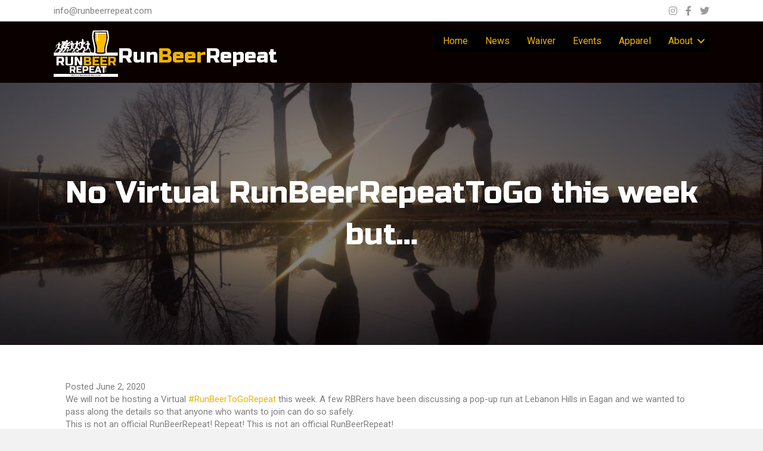

--- FILE ---
content_type: text/html; charset=UTF-8
request_url: https://runbeerrepeat.com/no-virtual-runbeerrepeattogo-this-week-but/
body_size: 21920
content:
<!DOCTYPE html>
<html lang="en-US">
<head>
<meta charset="UTF-8" />
<script type="a7b5d566500008fa4c0aab6b-text/javascript">
var gform;gform||(document.addEventListener("gform_main_scripts_loaded",function(){gform.scriptsLoaded=!0}),document.addEventListener("gform/theme/scripts_loaded",function(){gform.themeScriptsLoaded=!0}),window.addEventListener("DOMContentLoaded",function(){gform.domLoaded=!0}),gform={domLoaded:!1,scriptsLoaded:!1,themeScriptsLoaded:!1,isFormEditor:()=>"function"==typeof InitializeEditor,callIfLoaded:function(o){return!(!gform.domLoaded||!gform.scriptsLoaded||!gform.themeScriptsLoaded&&!gform.isFormEditor()||(gform.isFormEditor()&&console.warn("The use of gform.initializeOnLoaded() is deprecated in the form editor context and will be removed in Gravity Forms 3.1."),o(),0))},initializeOnLoaded:function(o){gform.callIfLoaded(o)||(document.addEventListener("gform_main_scripts_loaded",()=>{gform.scriptsLoaded=!0,gform.callIfLoaded(o)}),document.addEventListener("gform/theme/scripts_loaded",()=>{gform.themeScriptsLoaded=!0,gform.callIfLoaded(o)}),window.addEventListener("DOMContentLoaded",()=>{gform.domLoaded=!0,gform.callIfLoaded(o)}))},hooks:{action:{},filter:{}},addAction:function(o,r,e,t){gform.addHook("action",o,r,e,t)},addFilter:function(o,r,e,t){gform.addHook("filter",o,r,e,t)},doAction:function(o){gform.doHook("action",o,arguments)},applyFilters:function(o){return gform.doHook("filter",o,arguments)},removeAction:function(o,r){gform.removeHook("action",o,r)},removeFilter:function(o,r,e){gform.removeHook("filter",o,r,e)},addHook:function(o,r,e,t,n){null==gform.hooks[o][r]&&(gform.hooks[o][r]=[]);var d=gform.hooks[o][r];null==n&&(n=r+"_"+d.length),gform.hooks[o][r].push({tag:n,callable:e,priority:t=null==t?10:t})},doHook:function(r,o,e){var t;if(e=Array.prototype.slice.call(e,1),null!=gform.hooks[r][o]&&((o=gform.hooks[r][o]).sort(function(o,r){return o.priority-r.priority}),o.forEach(function(o){"function"!=typeof(t=o.callable)&&(t=window[t]),"action"==r?t.apply(null,e):e[0]=t.apply(null,e)})),"filter"==r)return e[0]},removeHook:function(o,r,t,n){var e;null!=gform.hooks[o][r]&&(e=(e=gform.hooks[o][r]).filter(function(o,r,e){return!!(null!=n&&n!=o.tag||null!=t&&t!=o.priority)}),gform.hooks[o][r]=e)}});
</script>

<meta name='viewport' content='width=device-width, initial-scale=1.0' />
<meta http-equiv='X-UA-Compatible' content='IE=edge' />
<link rel="profile" href="https://gmpg.org/xfn/11" />
<title>No Virtual RunBeerRepeatToGo this week but… · RunBeerRepeat</title>
<link data-rocket-preload as="style" href="https://fonts.googleapis.com/css?family=Roboto%3A300%2C400%2C700%7CRusso%20One%3A400%7CMontserrat%3Aregular&#038;display=swap" rel="preload">
<script src="/cdn-cgi/scripts/7d0fa10a/cloudflare-static/rocket-loader.min.js" data-cf-settings="a7b5d566500008fa4c0aab6b-|49"></script><link href="https://fonts.googleapis.com/css?family=Roboto%3A300%2C400%2C700%7CRusso%20One%3A400%7CMontserrat%3Aregular&#038;display=swap" media="print" onload="this.media=&#039;all&#039;" rel="stylesheet">
<noscript data-wpr-hosted-gf-parameters=""><link rel="stylesheet" href="https://fonts.googleapis.com/css?family=Roboto%3A300%2C400%2C700%7CRusso%20One%3A400%7CMontserrat%3Aregular&#038;display=swap"></noscript>
	<style>img:is([sizes="auto" i], [sizes^="auto," i]) { contain-intrinsic-size: 3000px 1500px }</style>
	
<!-- The SEO Framework by Sybre Waaijer -->
<link rel="canonical" href="https://runbeerrepeat.com/no-virtual-runbeerrepeattogo-this-week-but/" />
<meta name="description" content="No Virtual RunBeerRepeatToGo this week but…" />
<meta property="og:type" content="article" />
<meta property="og:locale" content="en_US" />
<meta property="og:site_name" content="RunBeerRepeat" />
<meta property="og:title" content="No Virtual RunBeerRepeatToGo this week but… · RunBeerRepeat" />
<meta property="og:description" content="No Virtual RunBeerRepeatToGo this week but…" />
<meta property="og:url" content="https://runbeerrepeat.com/no-virtual-runbeerrepeattogo-this-week-but/" />
<meta property="og:image" content="https://s3.amazonaws.com/storage.runbeerrepeat.com/2019/06/GPTempDownload-2.jpg" />
<meta property="og:image:width" content="3840" />
<meta property="og:image:height" content="2160" />
<meta property="article:published_time" content="2020-06-02T16:16:14+00:00" />
<meta property="article:modified_time" content="2020-06-02T16:22:55+00:00" />
<meta name="twitter:card" content="summary_large_image" />
<meta name="twitter:title" content="No Virtual RunBeerRepeatToGo this week but… · RunBeerRepeat" />
<meta name="twitter:description" content="No Virtual RunBeerRepeatToGo this week but…" />
<meta name="twitter:image" content="https://s3.amazonaws.com/storage.runbeerrepeat.com/2019/06/GPTempDownload-2.jpg" />
<script type="application/ld+json">{"@context":"https://schema.org","@graph":[{"@type":"WebSite","@id":"https://runbeerrepeat.com/#/schema/WebSite","url":"https://runbeerrepeat.com/","name":"RunBeerRepeat","description":"Twin Cities Running and Craft Beer Club","inLanguage":"en-US","potentialAction":{"@type":"SearchAction","target":{"@type":"EntryPoint","urlTemplate":"https://runbeerrepeat.com/search/{search_term_string}/"},"query-input":"required name=search_term_string"},"publisher":{"@type":"Organization","@id":"https://runbeerrepeat.com/#/schema/Organization","name":"RunBeerRepeat","url":"https://runbeerrepeat.com/"}},{"@type":"WebPage","@id":"https://runbeerrepeat.com/no-virtual-runbeerrepeattogo-this-week-but/","url":"https://runbeerrepeat.com/no-virtual-runbeerrepeattogo-this-week-but/","name":"No Virtual RunBeerRepeatToGo this week but… · RunBeerRepeat","description":"No Virtual RunBeerRepeatToGo this week but…","inLanguage":"en-US","isPartOf":{"@id":"https://runbeerrepeat.com/#/schema/WebSite"},"breadcrumb":{"@type":"BreadcrumbList","@id":"https://runbeerrepeat.com/#/schema/BreadcrumbList","itemListElement":[{"@type":"ListItem","position":1,"item":"https://runbeerrepeat.com/","name":"RunBeerRepeat"},{"@type":"ListItem","position":2,"item":"https://runbeerrepeat.com/category/announcements/","name":"Category: Announcements"},{"@type":"ListItem","position":3,"name":"No Virtual RunBeerRepeatToGo this week but…"}]},"potentialAction":{"@type":"ReadAction","target":"https://runbeerrepeat.com/no-virtual-runbeerrepeattogo-this-week-but/"},"datePublished":"2020-06-02T16:16:14+00:00","dateModified":"2020-06-02T16:22:55+00:00","author":{"@type":"Person","@id":"https://runbeerrepeat.com/#/schema/Person/5b648a04ea2a8789b3af7bbc25024dc8","name":"Dave Royer"}}]}</script>
<!-- / The SEO Framework by Sybre Waaijer | 7.92ms meta | 5.32ms boot -->

<link rel='dns-prefetch' href='//www.google.com' />
<link rel='dns-prefetch' href='//fonts.googleapis.com' />
<link href='https://fonts.gstatic.com' crossorigin rel='preconnect' />
<link rel="alternate" type="application/rss+xml" title="RunBeerRepeat &raquo; Feed" href="https://runbeerrepeat.com/feed/" />
<link rel="alternate" type="application/rss+xml" title="RunBeerRepeat &raquo; Comments Feed" href="https://runbeerrepeat.com/comments/feed/" />
<link rel="preload" href="https://runbeerrepeat.com/wp-content/plugins/bb-plugin/fonts/fontawesome/5.15.4/webfonts/fa-solid-900.woff2" as="font" type="font/woff2" crossorigin="anonymous">
<link rel="preload" href="https://runbeerrepeat.com/wp-content/plugins/bb-plugin/fonts/fontawesome/5.15.4/webfonts/fa-brands-400.woff2" as="font" type="font/woff2" crossorigin="anonymous">
<style id='wp-emoji-styles-inline-css'>

	img.wp-smiley, img.emoji {
		display: inline !important;
		border: none !important;
		box-shadow: none !important;
		height: 1em !important;
		width: 1em !important;
		margin: 0 0.07em !important;
		vertical-align: -0.1em !important;
		background: none !important;
		padding: 0 !important;
	}
</style>
<link rel='stylesheet' id='wp-block-library-css' href='https://runbeerrepeat.com/wp-includes/css/dist/block-library/style.min.css?ver=35512cd22a574975a7d5faef022d0c05' media='all' />
<style id='wp-block-library-theme-inline-css'>
.wp-block-audio :where(figcaption){color:#555;font-size:13px;text-align:center}.is-dark-theme .wp-block-audio :where(figcaption){color:#ffffffa6}.wp-block-audio{margin:0 0 1em}.wp-block-code{border:1px solid #ccc;border-radius:4px;font-family:Menlo,Consolas,monaco,monospace;padding:.8em 1em}.wp-block-embed :where(figcaption){color:#555;font-size:13px;text-align:center}.is-dark-theme .wp-block-embed :where(figcaption){color:#ffffffa6}.wp-block-embed{margin:0 0 1em}.blocks-gallery-caption{color:#555;font-size:13px;text-align:center}.is-dark-theme .blocks-gallery-caption{color:#ffffffa6}:root :where(.wp-block-image figcaption){color:#555;font-size:13px;text-align:center}.is-dark-theme :root :where(.wp-block-image figcaption){color:#ffffffa6}.wp-block-image{margin:0 0 1em}.wp-block-pullquote{border-bottom:4px solid;border-top:4px solid;color:currentColor;margin-bottom:1.75em}.wp-block-pullquote cite,.wp-block-pullquote footer,.wp-block-pullquote__citation{color:currentColor;font-size:.8125em;font-style:normal;text-transform:uppercase}.wp-block-quote{border-left:.25em solid;margin:0 0 1.75em;padding-left:1em}.wp-block-quote cite,.wp-block-quote footer{color:currentColor;font-size:.8125em;font-style:normal;position:relative}.wp-block-quote:where(.has-text-align-right){border-left:none;border-right:.25em solid;padding-left:0;padding-right:1em}.wp-block-quote:where(.has-text-align-center){border:none;padding-left:0}.wp-block-quote.is-large,.wp-block-quote.is-style-large,.wp-block-quote:where(.is-style-plain){border:none}.wp-block-search .wp-block-search__label{font-weight:700}.wp-block-search__button{border:1px solid #ccc;padding:.375em .625em}:where(.wp-block-group.has-background){padding:1.25em 2.375em}.wp-block-separator.has-css-opacity{opacity:.4}.wp-block-separator{border:none;border-bottom:2px solid;margin-left:auto;margin-right:auto}.wp-block-separator.has-alpha-channel-opacity{opacity:1}.wp-block-separator:not(.is-style-wide):not(.is-style-dots){width:100px}.wp-block-separator.has-background:not(.is-style-dots){border-bottom:none;height:1px}.wp-block-separator.has-background:not(.is-style-wide):not(.is-style-dots){height:2px}.wp-block-table{margin:0 0 1em}.wp-block-table td,.wp-block-table th{word-break:normal}.wp-block-table :where(figcaption){color:#555;font-size:13px;text-align:center}.is-dark-theme .wp-block-table :where(figcaption){color:#ffffffa6}.wp-block-video :where(figcaption){color:#555;font-size:13px;text-align:center}.is-dark-theme .wp-block-video :where(figcaption){color:#ffffffa6}.wp-block-video{margin:0 0 1em}:root :where(.wp-block-template-part.has-background){margin-bottom:0;margin-top:0;padding:1.25em 2.375em}
</style>
<link rel='stylesheet' id='wp-components-css' href='https://runbeerrepeat.com/wp-includes/css/dist/components/style.min.css?ver=35512cd22a574975a7d5faef022d0c05' media='all' />
<link rel='stylesheet' id='wp-preferences-css' href='https://runbeerrepeat.com/wp-includes/css/dist/preferences/style.min.css?ver=35512cd22a574975a7d5faef022d0c05' media='all' />
<link rel='stylesheet' id='wp-block-editor-css' href='https://runbeerrepeat.com/wp-includes/css/dist/block-editor/style.min.css?ver=35512cd22a574975a7d5faef022d0c05' media='all' />
<link data-minify="1" rel='stylesheet' id='popup-maker-block-library-style-css' href='https://runbeerrepeat.com/wp-content/cache/min/1/wp-content/plugins/popup-maker/dist/packages/block-library-style.css?ver=1767885850' media='all' />
<style id='classic-theme-styles-inline-css'>
/*! This file is auto-generated */
.wp-block-button__link{color:#fff;background-color:#32373c;border-radius:9999px;box-shadow:none;text-decoration:none;padding:calc(.667em + 2px) calc(1.333em + 2px);font-size:1.125em}.wp-block-file__button{background:#32373c;color:#fff;text-decoration:none}
</style>
<style id='global-styles-inline-css'>
:root{--wp--preset--aspect-ratio--square: 1;--wp--preset--aspect-ratio--4-3: 4/3;--wp--preset--aspect-ratio--3-4: 3/4;--wp--preset--aspect-ratio--3-2: 3/2;--wp--preset--aspect-ratio--2-3: 2/3;--wp--preset--aspect-ratio--16-9: 16/9;--wp--preset--aspect-ratio--9-16: 9/16;--wp--preset--color--black: #000000;--wp--preset--color--cyan-bluish-gray: #abb8c3;--wp--preset--color--white: #ffffff;--wp--preset--color--pale-pink: #f78da7;--wp--preset--color--vivid-red: #cf2e2e;--wp--preset--color--luminous-vivid-orange: #ff6900;--wp--preset--color--luminous-vivid-amber: #fcb900;--wp--preset--color--light-green-cyan: #7bdcb5;--wp--preset--color--vivid-green-cyan: #00d084;--wp--preset--color--pale-cyan-blue: #8ed1fc;--wp--preset--color--vivid-cyan-blue: #0693e3;--wp--preset--color--vivid-purple: #9b51e0;--wp--preset--color--fl-heading-text: #333333;--wp--preset--color--fl-body-bg: #f2f2f2;--wp--preset--color--fl-body-text: #808080;--wp--preset--color--fl-accent: #eeb206;--wp--preset--color--fl-accent-hover: #eeb206;--wp--preset--color--fl-topbar-bg: #ffffff;--wp--preset--color--fl-topbar-text: #000000;--wp--preset--color--fl-topbar-link: #428bca;--wp--preset--color--fl-topbar-hover: #428bca;--wp--preset--color--fl-header-bg: #ffffff;--wp--preset--color--fl-header-text: #000000;--wp--preset--color--fl-header-link: #428bca;--wp--preset--color--fl-header-hover: #428bca;--wp--preset--color--fl-nav-bg: #ffffff;--wp--preset--color--fl-nav-link: #428bca;--wp--preset--color--fl-nav-hover: #428bca;--wp--preset--color--fl-content-bg: #ffffff;--wp--preset--color--fl-footer-widgets-bg: #ffffff;--wp--preset--color--fl-footer-widgets-text: #000000;--wp--preset--color--fl-footer-widgets-link: #428bca;--wp--preset--color--fl-footer-widgets-hover: #428bca;--wp--preset--color--fl-footer-bg: #ffffff;--wp--preset--color--fl-footer-text: #000000;--wp--preset--color--fl-footer-link: #428bca;--wp--preset--color--fl-footer-hover: #428bca;--wp--preset--gradient--vivid-cyan-blue-to-vivid-purple: linear-gradient(135deg,rgba(6,147,227,1) 0%,rgb(155,81,224) 100%);--wp--preset--gradient--light-green-cyan-to-vivid-green-cyan: linear-gradient(135deg,rgb(122,220,180) 0%,rgb(0,208,130) 100%);--wp--preset--gradient--luminous-vivid-amber-to-luminous-vivid-orange: linear-gradient(135deg,rgba(252,185,0,1) 0%,rgba(255,105,0,1) 100%);--wp--preset--gradient--luminous-vivid-orange-to-vivid-red: linear-gradient(135deg,rgba(255,105,0,1) 0%,rgb(207,46,46) 100%);--wp--preset--gradient--very-light-gray-to-cyan-bluish-gray: linear-gradient(135deg,rgb(238,238,238) 0%,rgb(169,184,195) 100%);--wp--preset--gradient--cool-to-warm-spectrum: linear-gradient(135deg,rgb(74,234,220) 0%,rgb(151,120,209) 20%,rgb(207,42,186) 40%,rgb(238,44,130) 60%,rgb(251,105,98) 80%,rgb(254,248,76) 100%);--wp--preset--gradient--blush-light-purple: linear-gradient(135deg,rgb(255,206,236) 0%,rgb(152,150,240) 100%);--wp--preset--gradient--blush-bordeaux: linear-gradient(135deg,rgb(254,205,165) 0%,rgb(254,45,45) 50%,rgb(107,0,62) 100%);--wp--preset--gradient--luminous-dusk: linear-gradient(135deg,rgb(255,203,112) 0%,rgb(199,81,192) 50%,rgb(65,88,208) 100%);--wp--preset--gradient--pale-ocean: linear-gradient(135deg,rgb(255,245,203) 0%,rgb(182,227,212) 50%,rgb(51,167,181) 100%);--wp--preset--gradient--electric-grass: linear-gradient(135deg,rgb(202,248,128) 0%,rgb(113,206,126) 100%);--wp--preset--gradient--midnight: linear-gradient(135deg,rgb(2,3,129) 0%,rgb(40,116,252) 100%);--wp--preset--font-size--small: 13px;--wp--preset--font-size--medium: 20px;--wp--preset--font-size--large: 36px;--wp--preset--font-size--x-large: 42px;--wp--preset--spacing--20: 0.44rem;--wp--preset--spacing--30: 0.67rem;--wp--preset--spacing--40: 1rem;--wp--preset--spacing--50: 1.5rem;--wp--preset--spacing--60: 2.25rem;--wp--preset--spacing--70: 3.38rem;--wp--preset--spacing--80: 5.06rem;--wp--preset--shadow--natural: 6px 6px 9px rgba(0, 0, 0, 0.2);--wp--preset--shadow--deep: 12px 12px 50px rgba(0, 0, 0, 0.4);--wp--preset--shadow--sharp: 6px 6px 0px rgba(0, 0, 0, 0.2);--wp--preset--shadow--outlined: 6px 6px 0px -3px rgba(255, 255, 255, 1), 6px 6px rgba(0, 0, 0, 1);--wp--preset--shadow--crisp: 6px 6px 0px rgba(0, 0, 0, 1);}:where(.is-layout-flex){gap: 0.5em;}:where(.is-layout-grid){gap: 0.5em;}body .is-layout-flex{display: flex;}.is-layout-flex{flex-wrap: wrap;align-items: center;}.is-layout-flex > :is(*, div){margin: 0;}body .is-layout-grid{display: grid;}.is-layout-grid > :is(*, div){margin: 0;}:where(.wp-block-columns.is-layout-flex){gap: 2em;}:where(.wp-block-columns.is-layout-grid){gap: 2em;}:where(.wp-block-post-template.is-layout-flex){gap: 1.25em;}:where(.wp-block-post-template.is-layout-grid){gap: 1.25em;}.has-black-color{color: var(--wp--preset--color--black) !important;}.has-cyan-bluish-gray-color{color: var(--wp--preset--color--cyan-bluish-gray) !important;}.has-white-color{color: var(--wp--preset--color--white) !important;}.has-pale-pink-color{color: var(--wp--preset--color--pale-pink) !important;}.has-vivid-red-color{color: var(--wp--preset--color--vivid-red) !important;}.has-luminous-vivid-orange-color{color: var(--wp--preset--color--luminous-vivid-orange) !important;}.has-luminous-vivid-amber-color{color: var(--wp--preset--color--luminous-vivid-amber) !important;}.has-light-green-cyan-color{color: var(--wp--preset--color--light-green-cyan) !important;}.has-vivid-green-cyan-color{color: var(--wp--preset--color--vivid-green-cyan) !important;}.has-pale-cyan-blue-color{color: var(--wp--preset--color--pale-cyan-blue) !important;}.has-vivid-cyan-blue-color{color: var(--wp--preset--color--vivid-cyan-blue) !important;}.has-vivid-purple-color{color: var(--wp--preset--color--vivid-purple) !important;}.has-black-background-color{background-color: var(--wp--preset--color--black) !important;}.has-cyan-bluish-gray-background-color{background-color: var(--wp--preset--color--cyan-bluish-gray) !important;}.has-white-background-color{background-color: var(--wp--preset--color--white) !important;}.has-pale-pink-background-color{background-color: var(--wp--preset--color--pale-pink) !important;}.has-vivid-red-background-color{background-color: var(--wp--preset--color--vivid-red) !important;}.has-luminous-vivid-orange-background-color{background-color: var(--wp--preset--color--luminous-vivid-orange) !important;}.has-luminous-vivid-amber-background-color{background-color: var(--wp--preset--color--luminous-vivid-amber) !important;}.has-light-green-cyan-background-color{background-color: var(--wp--preset--color--light-green-cyan) !important;}.has-vivid-green-cyan-background-color{background-color: var(--wp--preset--color--vivid-green-cyan) !important;}.has-pale-cyan-blue-background-color{background-color: var(--wp--preset--color--pale-cyan-blue) !important;}.has-vivid-cyan-blue-background-color{background-color: var(--wp--preset--color--vivid-cyan-blue) !important;}.has-vivid-purple-background-color{background-color: var(--wp--preset--color--vivid-purple) !important;}.has-black-border-color{border-color: var(--wp--preset--color--black) !important;}.has-cyan-bluish-gray-border-color{border-color: var(--wp--preset--color--cyan-bluish-gray) !important;}.has-white-border-color{border-color: var(--wp--preset--color--white) !important;}.has-pale-pink-border-color{border-color: var(--wp--preset--color--pale-pink) !important;}.has-vivid-red-border-color{border-color: var(--wp--preset--color--vivid-red) !important;}.has-luminous-vivid-orange-border-color{border-color: var(--wp--preset--color--luminous-vivid-orange) !important;}.has-luminous-vivid-amber-border-color{border-color: var(--wp--preset--color--luminous-vivid-amber) !important;}.has-light-green-cyan-border-color{border-color: var(--wp--preset--color--light-green-cyan) !important;}.has-vivid-green-cyan-border-color{border-color: var(--wp--preset--color--vivid-green-cyan) !important;}.has-pale-cyan-blue-border-color{border-color: var(--wp--preset--color--pale-cyan-blue) !important;}.has-vivid-cyan-blue-border-color{border-color: var(--wp--preset--color--vivid-cyan-blue) !important;}.has-vivid-purple-border-color{border-color: var(--wp--preset--color--vivid-purple) !important;}.has-vivid-cyan-blue-to-vivid-purple-gradient-background{background: var(--wp--preset--gradient--vivid-cyan-blue-to-vivid-purple) !important;}.has-light-green-cyan-to-vivid-green-cyan-gradient-background{background: var(--wp--preset--gradient--light-green-cyan-to-vivid-green-cyan) !important;}.has-luminous-vivid-amber-to-luminous-vivid-orange-gradient-background{background: var(--wp--preset--gradient--luminous-vivid-amber-to-luminous-vivid-orange) !important;}.has-luminous-vivid-orange-to-vivid-red-gradient-background{background: var(--wp--preset--gradient--luminous-vivid-orange-to-vivid-red) !important;}.has-very-light-gray-to-cyan-bluish-gray-gradient-background{background: var(--wp--preset--gradient--very-light-gray-to-cyan-bluish-gray) !important;}.has-cool-to-warm-spectrum-gradient-background{background: var(--wp--preset--gradient--cool-to-warm-spectrum) !important;}.has-blush-light-purple-gradient-background{background: var(--wp--preset--gradient--blush-light-purple) !important;}.has-blush-bordeaux-gradient-background{background: var(--wp--preset--gradient--blush-bordeaux) !important;}.has-luminous-dusk-gradient-background{background: var(--wp--preset--gradient--luminous-dusk) !important;}.has-pale-ocean-gradient-background{background: var(--wp--preset--gradient--pale-ocean) !important;}.has-electric-grass-gradient-background{background: var(--wp--preset--gradient--electric-grass) !important;}.has-midnight-gradient-background{background: var(--wp--preset--gradient--midnight) !important;}.has-small-font-size{font-size: var(--wp--preset--font-size--small) !important;}.has-medium-font-size{font-size: var(--wp--preset--font-size--medium) !important;}.has-large-font-size{font-size: var(--wp--preset--font-size--large) !important;}.has-x-large-font-size{font-size: var(--wp--preset--font-size--x-large) !important;}
:where(.wp-block-post-template.is-layout-flex){gap: 1.25em;}:where(.wp-block-post-template.is-layout-grid){gap: 1.25em;}
:where(.wp-block-columns.is-layout-flex){gap: 2em;}:where(.wp-block-columns.is-layout-grid){gap: 2em;}
:root :where(.wp-block-pullquote){font-size: 1.5em;line-height: 1.6;}
</style>
<link rel='stylesheet' id='events-manager-css' href='https://runbeerrepeat.com/wp-content/plugins/events-manager/includes/css/events-manager.min.css?ver=7.2.3.1' media='all' />
<style id='events-manager-inline-css'>
body .em { --font-family : inherit; --font-weight : inherit; --font-size : 1em; --line-height : inherit; }
</style>
<link data-minify="1" rel='stylesheet' id='font-awesome-5-css' href='https://runbeerrepeat.com/wp-content/cache/min/1/wp-content/plugins/bb-plugin/fonts/fontawesome/5.15.4/css/all.min.css?ver=1767885850' media='all' />
<link rel='stylesheet' id='font-awesome-css' href='https://runbeerrepeat.com/wp-content/plugins/bb-plugin/fonts/fontawesome/5.15.4/css/v4-shims.min.css?ver=2.8.6.1' media='all' />
<link data-minify="1" rel='stylesheet' id='fl-builder-layout-bundle-0d180fef10d099e82de19ec99979083e-css' href='https://runbeerrepeat.com/wp-content/cache/min/1/wp-content/uploads/bb-plugin/cache/0d180fef10d099e82de19ec99979083e-layout-bundle.css?ver=1767889841' media='all' />
<link rel='stylesheet' id='gforms_reset_css-css' href='https://runbeerrepeat.com/wp-content/plugins/gravityforms/legacy/css/formreset.min.css?ver=2.9.25' media='all' />
<link rel='stylesheet' id='gforms_formsmain_css-css' href='https://runbeerrepeat.com/wp-content/plugins/gravityforms/legacy/css/formsmain.min.css?ver=2.9.25' media='all' />
<link rel='stylesheet' id='gforms_ready_class_css-css' href='https://runbeerrepeat.com/wp-content/plugins/gravityforms/legacy/css/readyclass.min.css?ver=2.9.25' media='all' />
<link rel='stylesheet' id='gforms_browsers_css-css' href='https://runbeerrepeat.com/wp-content/plugins/gravityforms/legacy/css/browsers.min.css?ver=2.9.25' media='all' />
<link data-minify="1" rel='stylesheet' id='popup-maker-site-css' href='https://runbeerrepeat.com/wp-content/cache/min/1/wp-content/uploads/pum/pum-site-styles.css?ver=1767885850' media='all' />
<link rel='stylesheet' id='jquery-magnificpopup-css' href='https://runbeerrepeat.com/wp-content/plugins/bb-plugin/css/jquery.magnificpopup.min.css?ver=2.8.6.1' media='all' />
<link data-minify="1" rel='stylesheet' id='bootstrap-css' href='https://runbeerrepeat.com/wp-content/cache/min/1/wp-content/themes/bb-theme/css/bootstrap.min.css?ver=1767885850' media='all' />
<link data-minify="1" rel='stylesheet' id='fl-automator-skin-css' href='https://runbeerrepeat.com/wp-content/cache/min/1/wp-content/uploads/bb-theme/skin-67bbfd6483252.css?ver=1767885850' media='all' />
<link rel='stylesheet' id='pp-animate-css' href='https://runbeerrepeat.com/wp-content/plugins/bbpowerpack/assets/css/animate.min.css?ver=3.5.1' media='all' />

<script src="https://runbeerrepeat.com/wp-content/plugins/svg-support/vendor/DOMPurify/DOMPurify.min.js?ver=2.5.8" id="bodhi-dompurify-library-js" type="a7b5d566500008fa4c0aab6b-text/javascript"></script>
<script src="https://runbeerrepeat.com/wp-includes/js/jquery/jquery.min.js?ver=3.7.1" id="jquery-core-js" type="a7b5d566500008fa4c0aab6b-text/javascript"></script>
<script src="https://runbeerrepeat.com/wp-includes/js/jquery/jquery-migrate.min.js?ver=3.4.1" id="jquery-migrate-js" type="a7b5d566500008fa4c0aab6b-text/javascript"></script>
<script src="https://runbeerrepeat.com/wp-includes/js/jquery/ui/core.min.js?ver=1.13.3" id="jquery-ui-core-js" type="a7b5d566500008fa4c0aab6b-text/javascript"></script>
<script src="https://runbeerrepeat.com/wp-includes/js/jquery/ui/mouse.min.js?ver=1.13.3" id="jquery-ui-mouse-js" type="a7b5d566500008fa4c0aab6b-text/javascript"></script>
<script src="https://runbeerrepeat.com/wp-includes/js/jquery/ui/sortable.min.js?ver=1.13.3" id="jquery-ui-sortable-js" type="a7b5d566500008fa4c0aab6b-text/javascript"></script>
<script src="https://runbeerrepeat.com/wp-includes/js/jquery/ui/datepicker.min.js?ver=1.13.3" id="jquery-ui-datepicker-js" type="a7b5d566500008fa4c0aab6b-text/javascript"></script>
<script id="jquery-ui-datepicker-js-after" type="a7b5d566500008fa4c0aab6b-text/javascript">
jQuery(function(jQuery){jQuery.datepicker.setDefaults({"closeText":"Close","currentText":"Today","monthNames":["January","February","March","April","May","June","July","August","September","October","November","December"],"monthNamesShort":["Jan","Feb","Mar","Apr","May","Jun","Jul","Aug","Sep","Oct","Nov","Dec"],"nextText":"Next","prevText":"Previous","dayNames":["Sunday","Monday","Tuesday","Wednesday","Thursday","Friday","Saturday"],"dayNamesShort":["Sun","Mon","Tue","Wed","Thu","Fri","Sat"],"dayNamesMin":["S","M","T","W","T","F","S"],"dateFormat":"MM d, yy","firstDay":1,"isRTL":false});});
</script>
<script src="https://runbeerrepeat.com/wp-includes/js/jquery/ui/resizable.min.js?ver=1.13.3" id="jquery-ui-resizable-js" type="a7b5d566500008fa4c0aab6b-text/javascript"></script>
<script src="https://runbeerrepeat.com/wp-includes/js/jquery/ui/draggable.min.js?ver=1.13.3" id="jquery-ui-draggable-js" type="a7b5d566500008fa4c0aab6b-text/javascript"></script>
<script src="https://runbeerrepeat.com/wp-includes/js/jquery/ui/controlgroup.min.js?ver=1.13.3" id="jquery-ui-controlgroup-js" type="a7b5d566500008fa4c0aab6b-text/javascript"></script>
<script src="https://runbeerrepeat.com/wp-includes/js/jquery/ui/checkboxradio.min.js?ver=1.13.3" id="jquery-ui-checkboxradio-js" type="a7b5d566500008fa4c0aab6b-text/javascript"></script>
<script src="https://runbeerrepeat.com/wp-includes/js/jquery/ui/button.min.js?ver=1.13.3" id="jquery-ui-button-js" type="a7b5d566500008fa4c0aab6b-text/javascript"></script>
<script src="https://runbeerrepeat.com/wp-includes/js/jquery/ui/dialog.min.js?ver=1.13.3" id="jquery-ui-dialog-js" type="a7b5d566500008fa4c0aab6b-text/javascript"></script>
<script id="events-manager-js-extra" type="a7b5d566500008fa4c0aab6b-text/javascript">
var EM = {"ajaxurl":"https:\/\/runbeerrepeat.com\/wp-admin\/admin-ajax.php","locationajaxurl":"https:\/\/runbeerrepeat.com\/wp-admin\/admin-ajax.php?action=locations_search","firstDay":"1","locale":"en","dateFormat":"yy-mm-dd","ui_css":"https:\/\/runbeerrepeat.com\/wp-content\/plugins\/events-manager\/includes\/css\/jquery-ui\/build.min.css","show24hours":"0","is_ssl":"1","autocomplete_limit":"10","calendar":{"breakpoints":{"small":560,"medium":908,"large":false},"month_format":"M Y"},"phone":"","datepicker":{"format":"m\/d\/Y"},"search":{"breakpoints":{"small":650,"medium":850,"full":false}},"url":"https:\/\/runbeerrepeat.com\/wp-content\/plugins\/events-manager","assets":{"input.em-uploader":{"js":{"em-uploader":{"url":"https:\/\/runbeerrepeat.com\/wp-content\/plugins\/events-manager\/includes\/js\/em-uploader.js?v=7.2.3.1","event":"em_uploader_ready"}}},".em-event-editor":{"js":{"event-editor":{"url":"https:\/\/runbeerrepeat.com\/wp-content\/plugins\/events-manager\/includes\/js\/events-manager-event-editor.js?v=7.2.3.1","event":"em_event_editor_ready"}},"css":{"event-editor":"https:\/\/runbeerrepeat.com\/wp-content\/plugins\/events-manager\/includes\/css\/events-manager-event-editor.min.css?v=7.2.3.1"}},".em-recurrence-sets, .em-timezone":{"js":{"luxon":{"url":"luxon\/luxon.js?v=7.2.3.1","event":"em_luxon_ready"}}},".em-booking-form, #em-booking-form, .em-booking-recurring, .em-event-booking-form":{"js":{"em-bookings":{"url":"https:\/\/runbeerrepeat.com\/wp-content\/plugins\/events-manager\/includes\/js\/bookingsform.js?v=7.2.3.1","event":"em_booking_form_js_loaded"}}},"#em-opt-archetypes":{"js":{"archetypes":"https:\/\/runbeerrepeat.com\/wp-content\/plugins\/events-manager\/includes\/js\/admin-archetype-editor.js?v=7.2.3.1","archetypes_ms":"https:\/\/runbeerrepeat.com\/wp-content\/plugins\/events-manager\/includes\/js\/admin-archetypes.js?v=7.2.3.1","qs":"qs\/qs.js?v=7.2.3.1"}}},"cached":"1","google_maps_api":"AIzaSyAxIUpUGvT63qyOh3XQjkGWmMq8grmLjYc","bookingInProgress":"Please wait while the booking is being submitted.","tickets_save":"Save Ticket","bookingajaxurl":"https:\/\/runbeerrepeat.com\/wp-admin\/admin-ajax.php","bookings_export_save":"Export Bookings","bookings_settings_save":"Save Settings","booking_delete":"Are you sure you want to delete?","booking_offset":"30","bookings":{"submit_button":{"text":{"default":"Send your RSVP","free":"Send your RSVP","payment":"Send your RSVP","processing":"Processing ..."}},"update_listener":""},"bb_full":"Sold Out","bb_book":"RSVP Now","bb_booking":"Saving RSVP...","bb_booked":"RSVP Submitted","bb_error":"RSVP Error. Try again?","bb_cancel":"Cancel","bb_canceling":"Canceling...","bb_cancelled":"Cancelled","bb_cancel_error":"Cancellation Error. Try again?","txt_search":"Search","txt_searching":"Searching...","txt_loading":"Loading..."};
</script>
<script data-minify="1" src="https://runbeerrepeat.com/wp-content/cache/min/1/wp-content/plugins/events-manager/includes/js/events-manager.js?ver=1767885850" id="events-manager-js" type="a7b5d566500008fa4c0aab6b-text/javascript"></script>
<script id="bodhi_svg_inline-js-extra" type="a7b5d566500008fa4c0aab6b-text/javascript">
var svgSettings = {"skipNested":""};
</script>
<script src="https://runbeerrepeat.com/wp-content/plugins/svg-support/js/min/svgs-inline-min.js" id="bodhi_svg_inline-js" type="a7b5d566500008fa4c0aab6b-text/javascript"></script>
<script id="bodhi_svg_inline-js-after" type="a7b5d566500008fa4c0aab6b-text/javascript">
cssTarget={"Bodhi":"img.style-svg","ForceInlineSVG":"style-svg"};ForceInlineSVGActive="false";frontSanitizationEnabled="on";
</script>
<script defer='defer' src="https://runbeerrepeat.com/wp-content/plugins/gravityforms/js/jquery.json.min.js?ver=2.9.25" id="gform_json-js" type="a7b5d566500008fa4c0aab6b-text/javascript"></script>
<script id="gform_gravityforms-js-extra" type="a7b5d566500008fa4c0aab6b-text/javascript">
var gf_global = {"gf_currency_config":{"name":"U.S. Dollar","symbol_left":"$","symbol_right":"","symbol_padding":"","thousand_separator":",","decimal_separator":".","decimals":2,"code":"USD"},"base_url":"https:\/\/runbeerrepeat.com\/wp-content\/plugins\/gravityforms","number_formats":[],"spinnerUrl":"https:\/\/runbeerrepeat.com\/wp-content\/plugins\/gravityforms\/images\/spinner.svg","version_hash":"ab204f12cad6674405630c0bc7be80cf","strings":{"newRowAdded":"New row added.","rowRemoved":"Row removed","formSaved":"The form has been saved.  The content contains the link to return and complete the form."}};
var gf_global = {"gf_currency_config":{"name":"U.S. Dollar","symbol_left":"$","symbol_right":"","symbol_padding":"","thousand_separator":",","decimal_separator":".","decimals":2,"code":"USD"},"base_url":"https:\/\/runbeerrepeat.com\/wp-content\/plugins\/gravityforms","number_formats":[],"spinnerUrl":"https:\/\/runbeerrepeat.com\/wp-content\/plugins\/gravityforms\/images\/spinner.svg","version_hash":"ab204f12cad6674405630c0bc7be80cf","strings":{"newRowAdded":"New row added.","rowRemoved":"Row removed","formSaved":"The form has been saved.  The content contains the link to return and complete the form."}};
var gform_i18n = {"datepicker":{"days":{"monday":"Mo","tuesday":"Tu","wednesday":"We","thursday":"Th","friday":"Fr","saturday":"Sa","sunday":"Su"},"months":{"january":"January","february":"February","march":"March","april":"April","may":"May","june":"June","july":"July","august":"August","september":"September","october":"October","november":"November","december":"December"},"firstDay":1,"iconText":"Select date"}};
var gf_legacy_multi = {"5":"1"};
var gform_gravityforms = {"strings":{"invalid_file_extension":"This type of file is not allowed. Must be one of the following:","delete_file":"Delete this file","in_progress":"in progress","file_exceeds_limit":"File exceeds size limit","illegal_extension":"This type of file is not allowed.","max_reached":"Maximum number of files reached","unknown_error":"There was a problem while saving the file on the server","currently_uploading":"Please wait for the uploading to complete","cancel":"Cancel","cancel_upload":"Cancel this upload","cancelled":"Cancelled","error":"Error","message":"Message"},"vars":{"images_url":"https:\/\/runbeerrepeat.com\/wp-content\/plugins\/gravityforms\/images"}};
</script>
<script defer='defer' src="https://runbeerrepeat.com/wp-content/plugins/gravityforms/js/gravityforms.min.js?ver=2.9.25" id="gform_gravityforms-js" type="a7b5d566500008fa4c0aab6b-text/javascript"></script>
<script id="gform_conditional_logic-js-extra" type="a7b5d566500008fa4c0aab6b-text/javascript">
var gf_legacy = {"is_legacy":"1"};
var gf_legacy = {"is_legacy":"1"};
</script>
<script defer='defer' src="https://runbeerrepeat.com/wp-content/plugins/gravityforms/js/conditional_logic.min.js?ver=2.9.25" id="gform_conditional_logic-js" type="a7b5d566500008fa4c0aab6b-text/javascript"></script>
<script defer='defer' src="https://www.google.com/recaptcha/api.js?hl=en&amp;ver=35512cd22a574975a7d5faef022d0c05#038;render=explicit" id="gform_recaptcha-js" type="a7b5d566500008fa4c0aab6b-text/javascript"></script>
<script defer='defer' src="https://runbeerrepeat.com/wp-content/plugins/gravityforms/assets/js/dist/utils.min.js?ver=48a3755090e76a154853db28fc254681" id="gform_gravityforms_utils-js" type="a7b5d566500008fa4c0aab6b-text/javascript"></script>
<link rel="https://api.w.org/" href="https://runbeerrepeat.com/wp-json/" /><link rel="alternate" title="JSON" type="application/json" href="https://runbeerrepeat.com/wp-json/wp/v2/posts/3403" /><link rel="EditURI" type="application/rsd+xml" title="RSD" href="https://runbeerrepeat.com/xmlrpc.php?rsd" />
<link rel="alternate" title="oEmbed (JSON)" type="application/json+oembed" href="https://runbeerrepeat.com/wp-json/oembed/1.0/embed?url=https%3A%2F%2Frunbeerrepeat.com%2Fno-virtual-runbeerrepeattogo-this-week-but%2F" />
<link rel="alternate" title="oEmbed (XML)" type="text/xml+oembed" href="https://runbeerrepeat.com/wp-json/oembed/1.0/embed?url=https%3A%2F%2Frunbeerrepeat.com%2Fno-virtual-runbeerrepeattogo-this-week-but%2F&#038;format=xml" />
		<script type="a7b5d566500008fa4c0aab6b-text/javascript">
			var bb_powerpack = {
				ajaxurl: 'https://runbeerrepeat.com/wp-admin/admin-ajax.php'
			};
		</script>
		<!-- ## NXS/OG ## --><!-- ## NXSOGTAGS ## --><!-- ## NXS/OG ## -->

<noscript><style id="rocket-lazyload-nojs-css">.rll-youtube-player, [data-lazy-src]{display:none !important;}</style></noscript><meta name="generator" content="WP Rocket 3.20.3" data-wpr-features="wpr_minify_js wpr_lazyload_images wpr_minify_css wpr_preload_links wpr_desktop" /></head>
<body class="post-template-default single single-post postid-3403 single-format-standard fl-builder-2-8-6-1 fl-themer-1-4-10 fl-theme-1-7-18 fl-theme-builder-header fl-theme-builder-header-default-header-nonhome fl-theme-builder-footer fl-theme-builder-footer-footer fl-theme-builder-singular fl-theme-builder-singular-single-post fl-framework-bootstrap fl-preset-default fl-full-width fl-scroll-to-top fl-search-active" itemscope="itemscope" itemtype="https://schema.org/WebPage">
<a aria-label="Skip to content" class="fl-screen-reader-text" href="#fl-main-content">Skip to content</a><div data-rocket-location-hash="d434d8484ca3c7ebe008e10ddf366009" class="fl-page">
	<header data-rocket-location-hash="4239d1f117ec9c80d52d24738667958e" class="fl-builder-content fl-builder-content-2291 fl-builder-global-templates-locked" data-post-id="2291" data-type="header" data-sticky="1" data-sticky-on="" data-sticky-breakpoint="medium" data-shrink="1" data-overlay="0" data-overlay-bg="transparent" data-shrink-image-height="50px" role="banner" itemscope="itemscope" itemtype="http://schema.org/WPHeader"><div data-rocket-location-hash="793f6c1aecc70c7105ccd533705f1a99" class="fl-row fl-row-full-width fl-row-bg-color fl-node-5abe8b003a8e0 fl-row-default-height fl-row-align-center fl-visible-desktop fl-visible-large fl-visible-medium" data-node="5abe8b003a8e0">
	<div class="fl-row-content-wrap">
		<div class="uabb-row-separator uabb-top-row-separator" >
</div>
						<div class="fl-row-content fl-row-fixed-width fl-node-content">
		
<div class="fl-col-group fl-node-5abe8b003a922 fl-col-group-equal-height fl-col-group-align-center" data-node="5abe8b003a922">
			<div class="fl-col fl-node-5abe8b003a964 fl-col-bg-color fl-col-small" data-node="5abe8b003a964">
	<div class="fl-col-content fl-node-content"><div class="fl-module fl-module-html fl-node-5abe8b003aa29" data-node="5abe8b003aa29">
	<div class="fl-module-content fl-node-content">
		<div class="fl-html">
	<a href="/cdn-cgi/l/email-protection" class="__cf_email__" data-cfemail="e1888f878ea193948f83848493938491848095cf828e8c">[email&#160;protected]</a></div>
	</div>
</div>
</div>
</div>
			<div class="fl-col fl-node-5abe8b003a9a6 fl-col-bg-color fl-col-small" data-node="5abe8b003a9a6">
	<div class="fl-col-content fl-node-content"><div class="fl-module fl-module-icon-group fl-node-5abe8b003a9e8" data-node="5abe8b003a9e8">
	<div class="fl-module-content fl-node-content">
		<div class="fl-icon-group">
	<span class="fl-icon">
								<a href="https://instagram.com/runbeerrepeat" target="_blank" rel="noopener">
							<i class="fa fa-instagram" aria-hidden="true"></i>
						</a>
			</span>
		<span class="fl-icon">
								<a href="https://facebook.com/runbeerrepeat" target="_blank" rel="noopener">
							<i class="fa fa-facebook" aria-hidden="true"></i>
						</a>
			</span>
		<span class="fl-icon">
								<a href="https://twitter.com/runbeerrepeat" target="_blank" rel="noopener">
							<i class="fa fa-twitter" aria-hidden="true"></i>
						</a>
			</span>
	</div>
	</div>
</div>
</div>
</div>
	</div>
		</div>
	</div>
</div>
<div data-rocket-location-hash="3b9a010c420fe7214b1bd5caf50dbcf8" class="fl-row fl-row-full-width fl-row-bg-color fl-node-5abe8b003a749 fl-row-default-height fl-row-align-center" data-node="5abe8b003a749">
	<div class="fl-row-content-wrap">
		<div class="uabb-row-separator uabb-top-row-separator" >
</div>
						<div class="fl-row-content fl-row-fixed-width fl-node-content">
		
<div class="fl-col-group fl-node-5abe8d9ed5f5b" data-node="5abe8d9ed5f5b">
			<div class="fl-col fl-node-5abe8d9ed6024 fl-col-bg-color fl-col-small fl-col-has-cols" data-node="5abe8d9ed6024">
	<div class="fl-col-content fl-node-content">
<div class="fl-col-group fl-node-5ac7b2d2dbaec fl-col-group-nested" data-node="5ac7b2d2dbaec">
			<div class="fl-col fl-node-5ac7b2d2dbc07 fl-col-bg-color fl-col-small" data-node="5ac7b2d2dbc07">
	<div class="fl-col-content fl-node-content"><div class="fl-module fl-module-photo fl-node-5ac3bae3307a2 fl-visible-desktop fl-visible-large style-svg" data-node="5ac3bae3307a2">
	<div class="fl-module-content fl-node-content">
		<div class="fl-photo fl-photo-align-center" itemscope itemtype="https://schema.org/ImageObject">
	<div class="fl-photo-content fl-photo-img-svg">
				<img decoding="async" class="fl-photo-img wp-image-2338 size-full" src="https://runbeerrepeat.com/wp-content/uploads/2018/07/RunBeerRepeat-DarkVersion-Tight-Crop.svg" alt="RunBeerRepeat-DarkVersion-Tight Crop" itemprop="image" height="100%" width="100%" title="RunBeerRepeat-DarkVersion-Tight Crop"  data-no-lazy="1" />
					</div>
	</div>
	</div>
</div>
</div>
</div>
			<div class="fl-col fl-node-5ac7b2d2dbc4d fl-col-bg-color" data-node="5ac7b2d2dbc4d">
	<div class="fl-col-content fl-node-content"><div class="fl-module fl-module-html fl-node-5ac7b3acd0276 logo-text" data-node="5ac7b3acd0276">
	<div class="fl-module-content fl-node-content">
		<div class="fl-html">
	<h2>Run<span style="color:#eeb206">Beer</span>Repeat</h2></div>
	</div>
</div>
</div>
</div>
	</div>
</div>
</div>
			<div class="fl-col fl-node-5abe8d9ed606c fl-col-bg-color" data-node="5abe8d9ed606c">
	<div class="fl-col-content fl-node-content"><div class="fl-module fl-module-menu fl-node-5abe8d0c06eab" data-node="5abe8d0c06eab">
	<div class="fl-module-content fl-node-content">
		<div class="fl-menu fl-menu-responsive-toggle-medium-mobile">
	<button class="fl-menu-mobile-toggle hamburger" aria-label="Menu"><span class="fl-menu-icon svg-container"><svg version="1.1" class="hamburger-menu" xmlns="http://www.w3.org/2000/svg" xmlns:xlink="http://www.w3.org/1999/xlink" viewBox="0 0 512 512">
<rect class="fl-hamburger-menu-top" width="512" height="102"/>
<rect class="fl-hamburger-menu-middle" y="205" width="512" height="102"/>
<rect class="fl-hamburger-menu-bottom" y="410" width="512" height="102"/>
</svg>
</span></button>	<div class="fl-clear"></div>
	<nav aria-label="Menu" itemscope="itemscope" itemtype="https://schema.org/SiteNavigationElement"><ul id="menu-main" class="menu fl-menu-horizontal fl-toggle-arrows"><li id="menu-item-65" class="menu-item menu-item-type-custom menu-item-object-custom"><a href="/">Home</a></li><li id="menu-item-2305" class="menu-item menu-item-type-taxonomy menu-item-object-category current-post-ancestor current-menu-parent current-post-parent"><a href="https://runbeerrepeat.com/category/blog/">News</a></li><li id="menu-item-2143" class="menu-item menu-item-type-post_type menu-item-object-page"><a href="https://runbeerrepeat.com/waiver/">Waiver</a></li><li id="menu-item-102" class="menu-item menu-item-type-post_type menu-item-object-page"><a href="https://runbeerrepeat.com/events/">Events</a></li><li id="menu-item-2145" class="menu-item menu-item-type-post_type menu-item-object-page"><a href="https://runbeerrepeat.com/apparel/">Apparel</a></li><li id="menu-item-64" class="menu-item menu-item-type-post_type menu-item-object-page menu-item-has-children fl-has-submenu"><div class="fl-has-submenu-container"><a href="https://runbeerrepeat.com/about/">About</a><span class="fl-menu-toggle"></span></div><ul class="sub-menu">	<li id="menu-item-2142" class="menu-item menu-item-type-post_type menu-item-object-page"><a href="https://runbeerrepeat.com/contact-us/">Contact Us</a></li>	<li id="menu-item-1072" class="menu-item menu-item-type-post_type menu-item-object-page"><a href="https://runbeerrepeat.com/about/where-we-have-run/">Where we have run</a></li>	<li id="menu-item-2311" class="menu-item menu-item-type-post_type menu-item-object-page"><a href="https://runbeerrepeat.com/frequently-asked-questions/">Frequently Asked Questions</a></li>	<li id="menu-item-3418" class="menu-item menu-item-type-post_type menu-item-object-page"><a href="https://runbeerrepeat.com/covid19/">RunBeerRepeat and COVID-19</a></li></ul></li></ul></nav></div>
	</div>
</div>
</div>
</div>
	</div>
		</div>
	</div>
</div>
</header><div data-rocket-location-hash="fed84356e608c405b856c6bb0ab0565b" class="uabb-js-breakpoint" style="display: none;"></div>	<div data-rocket-location-hash="ad3a8cfff69aca1e33d816a2cdfc935b" id="fl-main-content" class="fl-page-content" itemprop="mainContentOfPage" role="main">

		<div data-rocket-location-hash="273a23330705f11a2ca8b9cb5ba5c11a" class="fl-builder-content fl-builder-content-2758 fl-builder-global-templates-locked" data-post-id="2758"><div class="fl-row fl-row-full-width fl-row-bg-photo fl-node-5c6f18c603359 fl-row-default-height fl-row-align-center fl-row-bg-overlay" data-node="5c6f18c603359">
	<div class="fl-row-content-wrap">
		<div class="uabb-row-separator uabb-top-row-separator" >
</div>
						<div class="fl-row-content fl-row-fixed-width fl-node-content">
		
<div class="fl-col-group fl-node-5c6f18c603396" data-node="5c6f18c603396">
			<div class="fl-col fl-node-5c6f18c6033d2 fl-col-bg-color" data-node="5c6f18c6033d2">
	<div class="fl-col-content fl-node-content"><div class="fl-module fl-module-heading fl-node-5c6f18c603134" data-node="5c6f18c603134">
	<div class="fl-module-content fl-node-content">
		<h1 class="fl-heading">
		<span class="fl-heading-text">No Virtual RunBeerRepeatToGo this week but&#8230;</span>
	</h1>
	</div>
</div>
</div>
</div>
	</div>
		</div>
	</div>
</div>
<div class="fl-row fl-row-fixed-width fl-row-bg-none fl-node-5c6f18c602fa4 fl-row-default-height fl-row-align-center" data-node="5c6f18c602fa4">
	<div class="fl-row-content-wrap">
		<div class="uabb-row-separator uabb-top-row-separator" >
</div>
						<div class="fl-row-content fl-row-fixed-width fl-node-content">
		
<div class="fl-col-group fl-node-5c6f2713037a5" data-node="5c6f2713037a5">
			<div class="fl-col fl-node-5c6f271303921 fl-col-bg-color" data-node="5c6f271303921">
	<div class="fl-col-content fl-node-content"><div class="fl-module fl-module-fl-post-info fl-node-5c6f18c6031af" data-node="5c6f18c6031af">
	<div class="fl-module-content fl-node-content">
		<span class="fl-post-info-date">Posted June 2, 2020</span>	</div>
</div>
</div>
</div>
	</div>

<div class="fl-col-group fl-node-5c6f18c602fe7" data-node="5c6f18c602fe7">
			<div class="fl-col fl-node-5c6f18c603025 fl-col-bg-color" data-node="5c6f18c603025">
	<div class="fl-col-content fl-node-content"><div class="fl-module fl-module-fl-post-content fl-node-5c6f18c603062" data-node="5c6f18c603062">
	<div class="fl-module-content fl-node-content">
		<p><span id="fbPhotoSnowliftCaption" class="fbPhotosPhotoCaption" tabindex="0" aria-live="polite" data-ft="{&quot;tn&quot;:&quot;K&quot;}"><span class="hasCaption">We will not be hosting a Virtual <a class="_58cn" href="https://www.facebook.com/hashtag/runbeertogorepeat?__eep__=6&amp;epa=HASHTAG" data-ft="{&quot;type&quot;:104,&quot;tn&quot;:&quot;*N&quot;}">#RunBeerToGoRepeat</a> this week. A few RBRers have been discussing a pop-up run at Lebanon Hills in Eagan and we wanted to pass along the details so that anyone who wants to join can do so safely.<br />
This is not an official RunBeerRepeat! Repeat! This is not an official RunBeerRepeat!</span></span></p>
<p>Details: On Thursday, June 4th, some runners will be heading to Lebanon Hills to get i<span class="text_exposed_show">n some miles. There may be a socially distanced gathering at our regular time of 7 PM after the run in a wide open space, if you feel comfortable joining. Runners will be social distancing post-run in the area marked on the attached image.</span></p>
<p>Where: Jensen Lake Trailhead<br />
<a href="https://goo.gl/maps/khWJW4U78pyQHP9E9">1398 Carriage Hills Dr, Eagan, MN 55123</a></p>
<p>The pop-up run will be BYO everything. If you plan on safely hanging out afterwards, please bring your own lawn chair, beverages and snacks.</p>
<p>Show up at Lebanon Hills whenever you&#8217;d like. Run as many miles as you want. If you plan on coming, please follow these guidelines:</p>
<ol>
<li>If you are showing symptoms of illness or have knowingly been in contact with someone who has tested positive for COVID-19 within the last 14 days, please do not attend.</li>
<li>Please do not carpool with others not in your household.</li>
<li>Please do not run with others not in your household, and maintain 6+ feet away from other runners and walkers at all times.</li>
<li>If passing another runner, please pass in a manner to help make them feel safe.</li>
<li>If you must spit or blow your nose, please do so away from any other people.</li>
<li>Masks are recommended but not required.</li>
<li>Bathrooms and / or water stops may not be readily available. No food or water will be provided at this time. Please plan accordingly.</li>
<li>If you are hanging out after the run, please maintain a 6 foot distance from everyone at all times. Masks for after-run time is strongly encouraged.</li>
<li>If you are bringing alcoholic beverages to consume after your run, please make sure you are doing it legally at the location you are at.</li>
<li>Please no close group pictures/selfies.</li>
<li>Please no traditional forms of physical contact (hand shakes, high-fives, hugs, etc.)</li>
<li>Please do not share any beverages or snacks with other runners.</li>
</ol>
<p>If you have questions, jump in our #popup_runs Slack Channel and ask away!</p>
	</div>
</div>
<div class="fl-module fl-module-separator fl-node-5c6f18c603229" data-node="5c6f18c603229">
	<div class="fl-module-content fl-node-content">
		<div class="fl-separator"></div>
	</div>
</div>
<div class="fl-module fl-module-html fl-node-5c6f18c60331c" data-node="5c6f18c60331c">
	<div class="fl-module-content fl-node-content">
		<div class="fl-html">
	Posted in <a href="https://runbeerrepeat.com/category/announcements/" rel="tag" class="announcements">Announcements</a>, <a href="https://runbeerrepeat.com/category/blog/" rel="tag" class="blog">Blog</a>, <a href="https://runbeerrepeat.com/category/upcoming-runs/" rel="tag" class="upcoming-runs">Upcoming Runs</a></div>
	</div>
</div>
<div class="fl-module fl-module-fl-post-navigation fl-node-5c6f18c6032a3" data-node="5c6f18c6032a3">
	<div class="fl-module-content fl-node-content">
		
	<nav class="navigation post-navigation" aria-label="Posts">
		<h2 class="screen-reader-text">Posts navigation</h2>
		<div class="nav-links"><div class="nav-previous"><a href="https://runbeerrepeat.com/virtual-runbeertogorepeat-tonight-4/" rel="prev">&larr; Virtual RunBeerToGoRepeat Tonight!</a></div><div class="nav-next"><a href="https://runbeerrepeat.com/info-about-the-pop-up-run-tonight/" rel="next">Info about the pop-up run tonight &rarr;</a></div></div>
	</nav>	</div>
</div>
</div>
</div>
	</div>
		</div>
	</div>
</div>
</div><div data-rocket-location-hash="4ca89d0caac7c44dc9642af90e430c79" class="uabb-js-breakpoint" style="display: none;"></div>
	</div><!-- .fl-page-content -->
	<footer data-rocket-location-hash="95b81f3fb18eb0473fe1cbd46d7bcf7e" class="fl-builder-content fl-builder-content-2292 fl-builder-global-templates-locked" data-post-id="2292" data-type="footer" itemscope="itemscope" itemtype="http://schema.org/WPFooter"><div data-rocket-location-hash="f8384dfdeea52a696c090da0d24c6409" class="fl-row fl-row-full-width fl-row-bg-color fl-node-5ac6946790cc5 fl-row-default-height fl-row-align-center" data-node="5ac6946790cc5">
	<div class="fl-row-content-wrap">
		<div class="uabb-row-separator uabb-top-row-separator" >
</div>
						<div class="fl-row-content fl-row-fixed-width fl-node-content">
		
<div class="fl-col-group fl-node-5ac6946790cfe" data-node="5ac6946790cfe">
			<div class="fl-col fl-node-5ac6946790df3 fl-col-bg-color fl-col-small" data-node="5ac6946790df3">
	<div class="fl-col-content fl-node-content"><div class="fl-module fl-module-heading fl-node-5ac69467911ca" data-node="5ac69467911ca">
	<div class="fl-module-content fl-node-content">
		<h3 class="fl-heading">
		<span class="fl-heading-text">Get In Touch!</span>
	</h3>
	</div>
</div>
<div class="fl-module fl-module-icon fl-node-5ac6946790fde" data-node="5ac6946790fde">
	<div class="fl-module-content fl-node-content">
		<div class="fl-icon-wrap">
	<span class="fl-icon">
								<a href="https://facebook.com/runbeerrepeat" target="_blank" tabindex="-1" aria-hidden="true" aria-labelledby="fl-icon-text-5ac6946790fde" rel="noopener">
							<i class="fa fa-facebook-square" aria-hidden="true"></i>
						</a>
			</span>
			<div id="fl-icon-text-5ac6946790fde" class="fl-icon-text">
						<a href="https://facebook.com/runbeerrepeat" target="_blank" class="fl-icon-text-link fl-icon-text-wrap" rel="noopener">
						<p><a href="https://facebook.com/runbeerrepeat">Facebook</a></p>						</a>
					</div>
	</div>
	</div>
</div>
<div class="fl-module fl-module-icon fl-node-5ac6946790f3b" data-node="5ac6946790f3b">
	<div class="fl-module-content fl-node-content">
		<div class="fl-icon-wrap">
	<span class="fl-icon">
								<a href="https://www.instagram.com/runbeerrepeat/" target="_blank"  tabindex="-1" aria-hidden="true" aria-labelledby="fl-icon-text-5ac6946790f3b" rel="noopener" >
							<i class="fa fa-instagram" aria-hidden="true"></i>
						</a>
			</span>
			<div id="fl-icon-text-5ac6946790f3b" class="fl-icon-text">
						<a href="https://www.instagram.com/runbeerrepeat/" target="_blank"  class="fl-icon-text-link fl-icon-text-wrap" rel="noopener" >
						<p><a href="https://instagram.com/runbeerrepeat">Instagram</a></p>
						</a>
					</div>
	</div>
	</div>
</div>
<div class="fl-module fl-module-icon fl-node-5b2807939d86d" data-node="5b2807939d86d">
	<div class="fl-module-content fl-node-content">
		<div class="fl-icon-wrap">
	<span class="fl-icon">
								<a href="https://twitter.com/runbeerrepeat" target="_blank" tabindex="-1" aria-hidden="true" aria-labelledby="fl-icon-text-5b2807939d86d" rel="noopener">
							<i class="fa fa-twitter" aria-hidden="true"></i>
						</a>
			</span>
			<div id="fl-icon-text-5b2807939d86d" class="fl-icon-text">
						<a href="https://twitter.com/runbeerrepeat" target="_blank" class="fl-icon-text-link fl-icon-text-wrap" rel="noopener">
						<p><a href="https://twitter.com/runbeerrepeat">Twitter</a></p>
						</a>
					</div>
	</div>
	</div>
</div>
<div class="fl-module fl-module-icon fl-node-5ac6946790f8d" data-node="5ac6946790f8d">
	<div class="fl-module-content fl-node-content">
		<div class="fl-icon-wrap">
	<span class="fl-icon">
								<a href="/slack" target="_self"  tabindex="-1" aria-hidden="true" aria-labelledby="fl-icon-text-5ac6946790f8d">
							<i class="fa fa-slack" aria-hidden="true"></i>
						</a>
			</span>
			<div id="fl-icon-text-5ac6946790f8d" class="fl-icon-text">
						<a href="/slack" target="_self"  class="fl-icon-text-link fl-icon-text-wrap">
						<p><a href="/slack">Slack</a></p>						</a>
					</div>
	</div>
	</div>
</div>
<div class="fl-module fl-module-icon fl-node-5b05b08a85676" data-node="5b05b08a85676">
	<div class="fl-module-content fl-node-content">
		<div class="fl-icon-wrap">
	<span class="fl-icon">
								<a href="/contact-us" target="_self"  tabindex="-1" aria-hidden="true" aria-labelledby="fl-icon-text-5b05b08a85676">
							<i class="fa fa-envelope-o" aria-hidden="true"></i>
						</a>
			</span>
			<div id="fl-icon-text-5b05b08a85676" class="fl-icon-text">
						<a href="/contact-us" target="_self"  class="fl-icon-text-link fl-icon-text-wrap">
						<p><a href="/contact-us">Email</a></p>						</a>
					</div>
	</div>
	</div>
</div>
<div class="fl-module fl-module-html fl-node-5c893440f3e90" data-node="5c893440f3e90">
	<div class="fl-module-content fl-node-content">
		<div class="fl-html">
	<a href="https://www.strava.com/clubs/runbeerrepeat"><i style="padding-right: 15px;" class="fab fa-strava"></i> Strava</a></div>
	</div>
</div>
</div>
</div>
			<div class="fl-col fl-node-5ac6946790da2 fl-col-bg-color fl-col-small" data-node="5ac6946790da2">
	<div class="fl-col-content fl-node-content"><div class="fl-module fl-module-heading fl-node-5ac6946791030" data-node="5ac6946791030">
	<div class="fl-module-content fl-node-content">
		<h3 class="fl-heading">
		<span class="fl-heading-text">Additional Resources</span>
	</h3>
	</div>
</div>
<div class="fl-module fl-module-menu fl-node-5b05d86ca3b33" data-node="5b05d86ca3b33">
	<div class="fl-module-content fl-node-content">
		<div class="fl-menu">
		<div class="fl-clear"></div>
	<nav aria-label="Menu" itemscope="itemscope" itemtype="https://schema.org/SiteNavigationElement"><ul id="menu-footer-menu" class="menu fl-menu-vertical fl-toggle-none"><li id="menu-item-2307" class="menu-item menu-item-type-post_type menu-item-object-page"><a href="https://runbeerrepeat.com/waiver/">Waiver</a></li><li id="menu-item-2306" class="menu-item menu-item-type-post_type menu-item-object-page menu-item-privacy-policy"><a href="https://runbeerrepeat.com/privacy-policy/">Privacy Policy</a></li><li id="menu-item-2310" class="menu-item menu-item-type-post_type menu-item-object-page"><a href="https://runbeerrepeat.com/frequently-asked-questions/">Frequently Asked Questions</a></li><li id="menu-item-3429" class="menu-item menu-item-type-post_type menu-item-object-page"><a href="https://runbeerrepeat.com/attendance/">Attendance</a></li></ul></nav></div>
	</div>
</div>
</div>
</div>
			<div class="fl-col fl-node-5ac6946790d50 fl-col-bg-color fl-col-small" data-node="5ac6946790d50">
	<div class="fl-col-content fl-node-content"><div class="fl-module fl-module-heading fl-node-5ac6946791178" data-node="5ac6946791178">
	<div class="fl-module-content fl-node-content">
		<h3 class="fl-heading">
		<span class="fl-heading-text">About Us</span>
	</h3>
	</div>
</div>
<div class="fl-module fl-module-rich-text fl-node-5ac6946790e46" data-node="5ac6946790e46">
	<div class="fl-module-content fl-node-content">
		<div class="fl-rich-text">
	<p><span style="color: #bbbbbb;">We are a Minneapolis/St Paul area social running and craft beer club. Everyone is welcome: slow runners, fast runners, walkers, even families. Come check us out at our next run on the first and third Thursday of every month</span></p>
</div>
	</div>
</div>
</div>
</div>
	</div>
		</div>
	</div>
</div>
<div data-rocket-location-hash="8f83a6574b92d430b66c7dc28bc3f9de" class="fl-row fl-row-full-width fl-row-bg-color fl-node-5ac6946790bfd fl-row-default-height fl-row-align-center" data-node="5ac6946790bfd">
	<div class="fl-row-content-wrap">
		<div class="uabb-row-separator uabb-top-row-separator" >
</div>
						<div class="fl-row-content fl-row-fixed-width fl-node-content">
		
<div class="fl-col-group fl-node-5ac6946790c36" data-node="5ac6946790c36">
			<div class="fl-col fl-node-5ac6946790c67 fl-col-bg-color" data-node="5ac6946790c67">
	<div class="fl-col-content fl-node-content"><div class="fl-module fl-module-rich-text fl-node-5ac6946790c96" data-node="5ac6946790c96">
	<div class="fl-module-content fl-node-content">
		<div class="fl-rich-text">
	<p style="text-align: center;"><span style="color: #bbbbbb;">© 2019 RunBeerRepeat. All Rights Reserved.</span></p>
</div>
	</div>
</div>
</div>
</div>
	</div>
		</div>
	</div>
</div>
</footer><div data-rocket-location-hash="f7964d850b687be99d298c393aa04866" class="uabb-js-breakpoint" style="display: none;"></div>	</div><!-- .fl-page -->
		<script data-cfasync="false" src="/cdn-cgi/scripts/5c5dd728/cloudflare-static/email-decode.min.js"></script><script type="a7b5d566500008fa4c0aab6b-text/javascript">
			(function() {
				let targetObjectName = 'EM';
				if ( typeof window[targetObjectName] === 'object' && window[targetObjectName] !== null ) {
					Object.assign( window[targetObjectName], []);
				} else {
					console.warn( 'Could not merge extra data: window.' + targetObjectName + ' not found or not an object.' );
				}
			})();
		</script>
		<div 
	id="pum-2271" 
	role="dialog" 
	aria-modal="false"
	aria-labelledby="pum_popup_title_2271"
	class="pum pum-overlay pum-theme-2275 pum-theme-default-theme-2 popmake-overlay click_open" 
	data-popmake="{&quot;id&quot;:2271,&quot;slug&quot;:&quot;newsletter&quot;,&quot;theme_id&quot;:2275,&quot;cookies&quot;:[],&quot;triggers&quot;:[{&quot;type&quot;:&quot;click_open&quot;,&quot;settings&quot;:{&quot;cookie_name&quot;:&quot;&quot;,&quot;extra_selectors&quot;:&quot;.newsletter-popup&quot;}}],&quot;mobile_disabled&quot;:null,&quot;tablet_disabled&quot;:null,&quot;meta&quot;:{&quot;display&quot;:{&quot;stackable&quot;:false,&quot;overlay_disabled&quot;:false,&quot;scrollable_content&quot;:false,&quot;disable_reposition&quot;:false,&quot;size&quot;:&quot;medium&quot;,&quot;responsive_min_width&quot;:&quot;0%&quot;,&quot;responsive_min_width_unit&quot;:false,&quot;responsive_max_width&quot;:&quot;100%&quot;,&quot;responsive_max_width_unit&quot;:false,&quot;custom_width&quot;:&quot;640px&quot;,&quot;custom_width_unit&quot;:false,&quot;custom_height&quot;:&quot;380px&quot;,&quot;custom_height_unit&quot;:false,&quot;custom_height_auto&quot;:false,&quot;location&quot;:&quot;center top&quot;,&quot;position_from_trigger&quot;:false,&quot;position_top&quot;:&quot;100&quot;,&quot;position_left&quot;:&quot;0&quot;,&quot;position_bottom&quot;:&quot;0&quot;,&quot;position_right&quot;:&quot;0&quot;,&quot;position_fixed&quot;:false,&quot;animation_type&quot;:&quot;fade&quot;,&quot;animation_speed&quot;:&quot;350&quot;,&quot;animation_origin&quot;:&quot;center top&quot;,&quot;overlay_zindex&quot;:false,&quot;zindex&quot;:&quot;1999999999&quot;},&quot;close&quot;:{&quot;text&quot;:&quot;&quot;,&quot;button_delay&quot;:&quot;0&quot;,&quot;overlay_click&quot;:false,&quot;esc_press&quot;:false,&quot;f4_press&quot;:false},&quot;click_open&quot;:[]}}">

	<div data-rocket-location-hash="3db66ea6531ca10fb665e2330e8400b0" id="popmake-2271" class="pum-container popmake theme-2275 pum-responsive pum-responsive-medium responsive size-medium">

				
							<div data-rocket-location-hash="49e9862b96a0f75bd5b609639a9afc29" id="pum_popup_title_2271" class="pum-title popmake-title">
				Come Run With Us			</div>
		
		
				<div data-rocket-location-hash="15b42ea9a3d990db4712e8f1f9a6ecd0" class="pum-content popmake-content" tabindex="0">
			<p>Sign up to get regular updates on where we are running next.</p>

                <div class='gf_browser_unknown gform_wrapper gform_legacy_markup_wrapper gform-theme--no-framework' data-form-theme='legacy' data-form-index='0' id='gform_wrapper_5' style='display:none'><form method='post' enctype='multipart/form-data'  id='gform_5'  action='/no-virtual-runbeerrepeattogo-this-week-but/' data-formid='5' novalidate> 
 <input type='hidden' class='gforms-pum' value='{"closepopup":false,"closedelay":0,"openpopup":false,"openpopup_id":0}' />
                        <div class='gform-body gform_body'><ul id='gform_fields_5' class='gform_fields top_label form_sublabel_below description_below validation_below'><li id="field_5_1" class="gfield gfield--type-name gfield--input-type-name gfield_contains_required field_sublabel_below gfield--no-description field_description_below field_validation_below gfield_visibility_visible"  ><label class='gfield_label gform-field-label gfield_label_before_complex' >Name<span class="gfield_required"><span class="gfield_required gfield_required_asterisk">*</span></span></label><div class='ginput_complex ginput_container ginput_container--name no_prefix has_first_name no_middle_name no_last_name no_suffix gf_name_has_1 ginput_container_name gform-grid-row' id='input_5_1'>
                            
                            <span id='input_5_1_3_container' class='name_first gform-grid-col gform-grid-col--size-auto' >
                                                    <input type='text' name='input_1.3' id='input_5_1_3' value=''   aria-required='true'     />
                                                    <label for='input_5_1_3' class='gform-field-label gform-field-label--type-sub '>First</label>
                                                </span>
                            
                            
                            
                        </div></li><li id="field_5_2" class="gfield gfield--type-email gfield--input-type-email gfield_contains_required field_sublabel_below gfield--no-description field_description_below field_validation_below gfield_visibility_visible"  ><label class='gfield_label gform-field-label' for='input_5_2'>Email<span class="gfield_required"><span class="gfield_required gfield_required_asterisk">*</span></span></label><div class='ginput_container ginput_container_email'>
                            <input name='input_2' id='input_5_2' type='email' value='' class='medium'    aria-required="true" aria-invalid="false"  />
                        </div></li><li id="field_5_4" class="gfield gfield--type-text gfield--input-type-text gfield--width-full gfield_contains_required field_sublabel_below gfield--has-description field_description_below field_validation_below gfield_visibility_visible"  ><label class='gfield_label gform-field-label' for='input_5_4'>Are you a Robot?<span class="gfield_required"><span class="gfield_required gfield_required_asterisk">*</span></span></label><div class='ginput_container ginput_container_text'><input name='input_4' id='input_5_4' type='text' value='' class='large'  aria-describedby="gfield_description_5_4"   aria-required="true" aria-invalid="false"   /></div><div class='gfield_description' id='gfield_description_5_4'>What is the last letter in the word beer? </div></li><li id="field_5_3" class="gfield gfield--type-captcha gfield--input-type-captcha gfield--width-full field_sublabel_below gfield--no-description field_description_below field_validation_below gfield_visibility_visible"  ><label class='gfield_label gform-field-label' for='input_5_3'>CAPTCHA</label><div id='input_5_3' class='ginput_container ginput_recaptcha' data-sitekey='6Ley0iEUAAAAAHnWGgk187dn9jvVhsBzQE52bIxT'  data-theme='light' data-tabindex='0'  data-badge=''></div></li></ul></div>
        <div class='gform-footer gform_footer top_label'> <input type='submit' id='gform_submit_button_5' class='gform_button button' onclick="if (!window.__cfRLUnblockHandlers) return false; gform.submission.handleButtonClick(this);" data-submission-type='submit' value='Submit' data-cf-modified-a7b5d566500008fa4c0aab6b-="" /> 
            <input type='hidden' class='gform_hidden' name='gform_submission_method' data-js='gform_submission_method_5' value='postback' />
            <input type='hidden' class='gform_hidden' name='gform_theme' data-js='gform_theme_5' id='gform_theme_5' value='legacy' />
            <input type='hidden' class='gform_hidden' name='gform_style_settings' data-js='gform_style_settings_5' id='gform_style_settings_5' value='[]' />
            <input type='hidden' class='gform_hidden' name='is_submit_5' value='1' />
            <input type='hidden' class='gform_hidden' name='gform_submit' value='5' />
            
            <input type='hidden' class='gform_hidden' name='gform_unique_id' value='' />
            <input type='hidden' class='gform_hidden' name='state_5' value='WyJbXSIsImEwYzAwODFlZjc3MTQ5YjgyMDQ3ZDI4ZmQ5MTI5MDAwIl0=' />
            <input type='hidden' autocomplete='off' class='gform_hidden' name='gform_target_page_number_5' id='gform_target_page_number_5' value='0' />
            <input type='hidden' autocomplete='off' class='gform_hidden' name='gform_source_page_number_5' id='gform_source_page_number_5' value='1' />
            <input type='hidden' name='gform_field_values' value='' />
            
        </div>
                        </form>
                        </div><script type="a7b5d566500008fa4c0aab6b-text/javascript">
gform.initializeOnLoaded( function() {gformInitSpinner( 5, 'https://runbeerrepeat.com/wp-content/plugins/gravityforms/images/spinner.svg', true );jQuery('#gform_ajax_frame_5').on('load',function(){var contents = jQuery(this).contents().find('*').html();var is_postback = contents.indexOf('GF_AJAX_POSTBACK') >= 0;if(!is_postback){return;}var form_content = jQuery(this).contents().find('#gform_wrapper_5');var is_confirmation = jQuery(this).contents().find('#gform_confirmation_wrapper_5').length > 0;var is_redirect = contents.indexOf('gformRedirect(){') >= 0;var is_form = form_content.length > 0 && ! is_redirect && ! is_confirmation;var mt = parseInt(jQuery('html').css('margin-top'), 10) + parseInt(jQuery('body').css('margin-top'), 10) + 100;if(is_form){form_content.find('form').css('opacity', 0);jQuery('#gform_wrapper_5').html(form_content.html());if(form_content.hasClass('gform_validation_error')){jQuery('#gform_wrapper_5').addClass('gform_validation_error');} else {jQuery('#gform_wrapper_5').removeClass('gform_validation_error');}setTimeout( function() { /* delay the scroll by 50 milliseconds to fix a bug in chrome */  }, 50 );if(window['gformInitDatepicker']) {gformInitDatepicker();}if(window['gformInitPriceFields']) {gformInitPriceFields();}var current_page = jQuery('#gform_source_page_number_5').val();gformInitSpinner( 5, 'https://runbeerrepeat.com/wp-content/plugins/gravityforms/images/spinner.svg', true );jQuery(document).trigger('gform_page_loaded', [5, current_page]);window['gf_submitting_5'] = false;}else if(!is_redirect){var confirmation_content = jQuery(this).contents().find('.GF_AJAX_POSTBACK').html();if(!confirmation_content){confirmation_content = contents;}jQuery('#gform_wrapper_5').replaceWith(confirmation_content);jQuery(document).trigger('gform_confirmation_loaded', [5]);window['gf_submitting_5'] = false;wp.a11y.speak(jQuery('#gform_confirmation_message_5').text());}else{jQuery('#gform_5').append(contents);if(window['gformRedirect']) {gformRedirect();}}jQuery(document).trigger("gform_pre_post_render", [{ formId: "5", currentPage: "current_page", abort: function() { this.preventDefault(); } }]);        if (event && event.defaultPrevented) {                return;        }        const gformWrapperDiv = document.getElementById( "gform_wrapper_5" );        if ( gformWrapperDiv ) {            const visibilitySpan = document.createElement( "span" );            visibilitySpan.id = "gform_visibility_test_5";            gformWrapperDiv.insertAdjacentElement( "afterend", visibilitySpan );        }        const visibilityTestDiv = document.getElementById( "gform_visibility_test_5" );        let postRenderFired = false;        function triggerPostRender() {            if ( postRenderFired ) {                return;            }            postRenderFired = true;            gform.core.triggerPostRenderEvents( 5, current_page );            if ( visibilityTestDiv ) {                visibilityTestDiv.parentNode.removeChild( visibilityTestDiv );            }        }        function debounce( func, wait, immediate ) {            var timeout;            return function() {                var context = this, args = arguments;                var later = function() {                    timeout = null;                    if ( !immediate ) func.apply( context, args );                };                var callNow = immediate && !timeout;                clearTimeout( timeout );                timeout = setTimeout( later, wait );                if ( callNow ) func.apply( context, args );            };        }        const debouncedTriggerPostRender = debounce( function() {            triggerPostRender();        }, 200 );        if ( visibilityTestDiv && visibilityTestDiv.offsetParent === null ) {            const observer = new MutationObserver( ( mutations ) => {                mutations.forEach( ( mutation ) => {                    if ( mutation.type === 'attributes' && visibilityTestDiv.offsetParent !== null ) {                        debouncedTriggerPostRender();                        observer.disconnect();                    }                });            });            observer.observe( document.body, {                attributes: true,                childList: false,                subtree: true,                attributeFilter: [ 'style', 'class' ],            });        } else {            triggerPostRender();        }    } );} );
</script>

		</div>

				
							<button type="button" class="pum-close popmake-close" aria-label="Close">
			 X 			</button>
		
	</div>

</div>
<a href="#" role="button" id="fl-to-top"><span class="sr-only">Scroll To Top</span><i class="fas fa-chevron-up" aria-hidden="true"></i></a><script src="https://runbeerrepeat.com/wp-content/plugins/bb-plugin/js/jquery.imagesloaded.min.js?ver=2.8.6.1" id="imagesloaded-js" type="a7b5d566500008fa4c0aab6b-text/javascript"></script>
<script src="https://runbeerrepeat.com/wp-content/plugins/bb-plugin/js/jquery.ba-throttle-debounce.min.js?ver=2.8.6.1" id="jquery-throttle-js" type="a7b5d566500008fa4c0aab6b-text/javascript"></script>
<script src="https://runbeerrepeat.com/wp-content/plugins/bb-plugin/js/jquery.fitvids.min.js?ver=1.2" id="jquery-fitvids-js" type="a7b5d566500008fa4c0aab6b-text/javascript"></script>
<script data-minify="1" src="https://runbeerrepeat.com/wp-content/cache/min/1/wp-content/uploads/bb-plugin/cache/9b9faae6b1d4c1477beb6409892e0277-layout-bundle.js?ver=1767885850" id="fl-builder-layout-bundle-9b9faae6b1d4c1477beb6409892e0277-js" type="a7b5d566500008fa4c0aab6b-text/javascript"></script>
<script id="rocket-browser-checker-js-after" type="a7b5d566500008fa4c0aab6b-text/javascript">
"use strict";var _createClass=function(){function defineProperties(target,props){for(var i=0;i<props.length;i++){var descriptor=props[i];descriptor.enumerable=descriptor.enumerable||!1,descriptor.configurable=!0,"value"in descriptor&&(descriptor.writable=!0),Object.defineProperty(target,descriptor.key,descriptor)}}return function(Constructor,protoProps,staticProps){return protoProps&&defineProperties(Constructor.prototype,protoProps),staticProps&&defineProperties(Constructor,staticProps),Constructor}}();function _classCallCheck(instance,Constructor){if(!(instance instanceof Constructor))throw new TypeError("Cannot call a class as a function")}var RocketBrowserCompatibilityChecker=function(){function RocketBrowserCompatibilityChecker(options){_classCallCheck(this,RocketBrowserCompatibilityChecker),this.passiveSupported=!1,this._checkPassiveOption(this),this.options=!!this.passiveSupported&&options}return _createClass(RocketBrowserCompatibilityChecker,[{key:"_checkPassiveOption",value:function(self){try{var options={get passive(){return!(self.passiveSupported=!0)}};window.addEventListener("test",null,options),window.removeEventListener("test",null,options)}catch(err){self.passiveSupported=!1}}},{key:"initRequestIdleCallback",value:function(){!1 in window&&(window.requestIdleCallback=function(cb){var start=Date.now();return setTimeout(function(){cb({didTimeout:!1,timeRemaining:function(){return Math.max(0,50-(Date.now()-start))}})},1)}),!1 in window&&(window.cancelIdleCallback=function(id){return clearTimeout(id)})}},{key:"isDataSaverModeOn",value:function(){return"connection"in navigator&&!0===navigator.connection.saveData}},{key:"supportsLinkPrefetch",value:function(){var elem=document.createElement("link");return elem.relList&&elem.relList.supports&&elem.relList.supports("prefetch")&&window.IntersectionObserver&&"isIntersecting"in IntersectionObserverEntry.prototype}},{key:"isSlowConnection",value:function(){return"connection"in navigator&&"effectiveType"in navigator.connection&&("2g"===navigator.connection.effectiveType||"slow-2g"===navigator.connection.effectiveType)}}]),RocketBrowserCompatibilityChecker}();
</script>
<script id="rocket-preload-links-js-extra" type="a7b5d566500008fa4c0aab6b-text/javascript">
var RocketPreloadLinksConfig = {"excludeUris":"\/(?:.+\/)?feed(?:\/(?:.+\/?)?)?$|\/(?:.+\/)?embed\/|\/(index.php\/)?(.*)wp-json(\/.*|$)|\/refer\/|\/go\/|\/recommend\/|\/recommends\/","usesTrailingSlash":"1","imageExt":"jpg|jpeg|gif|png|tiff|bmp|webp|avif|pdf|doc|docx|xls|xlsx|php","fileExt":"jpg|jpeg|gif|png|tiff|bmp|webp|avif|pdf|doc|docx|xls|xlsx|php|html|htm","siteUrl":"https:\/\/runbeerrepeat.com","onHoverDelay":"100","rateThrottle":"3"};
</script>
<script id="rocket-preload-links-js-after" type="a7b5d566500008fa4c0aab6b-text/javascript">
(function() {
"use strict";var r="function"==typeof Symbol&&"symbol"==typeof Symbol.iterator?function(e){return typeof e}:function(e){return e&&"function"==typeof Symbol&&e.constructor===Symbol&&e!==Symbol.prototype?"symbol":typeof e},e=function(){function i(e,t){for(var n=0;n<t.length;n++){var i=t[n];i.enumerable=i.enumerable||!1,i.configurable=!0,"value"in i&&(i.writable=!0),Object.defineProperty(e,i.key,i)}}return function(e,t,n){return t&&i(e.prototype,t),n&&i(e,n),e}}();function i(e,t){if(!(e instanceof t))throw new TypeError("Cannot call a class as a function")}var t=function(){function n(e,t){i(this,n),this.browser=e,this.config=t,this.options=this.browser.options,this.prefetched=new Set,this.eventTime=null,this.threshold=1111,this.numOnHover=0}return e(n,[{key:"init",value:function(){!this.browser.supportsLinkPrefetch()||this.browser.isDataSaverModeOn()||this.browser.isSlowConnection()||(this.regex={excludeUris:RegExp(this.config.excludeUris,"i"),images:RegExp(".("+this.config.imageExt+")$","i"),fileExt:RegExp(".("+this.config.fileExt+")$","i")},this._initListeners(this))}},{key:"_initListeners",value:function(e){-1<this.config.onHoverDelay&&document.addEventListener("mouseover",e.listener.bind(e),e.listenerOptions),document.addEventListener("mousedown",e.listener.bind(e),e.listenerOptions),document.addEventListener("touchstart",e.listener.bind(e),e.listenerOptions)}},{key:"listener",value:function(e){var t=e.target.closest("a"),n=this._prepareUrl(t);if(null!==n)switch(e.type){case"mousedown":case"touchstart":this._addPrefetchLink(n);break;case"mouseover":this._earlyPrefetch(t,n,"mouseout")}}},{key:"_earlyPrefetch",value:function(t,e,n){var i=this,r=setTimeout(function(){if(r=null,0===i.numOnHover)setTimeout(function(){return i.numOnHover=0},1e3);else if(i.numOnHover>i.config.rateThrottle)return;i.numOnHover++,i._addPrefetchLink(e)},this.config.onHoverDelay);t.addEventListener(n,function e(){t.removeEventListener(n,e,{passive:!0}),null!==r&&(clearTimeout(r),r=null)},{passive:!0})}},{key:"_addPrefetchLink",value:function(i){return this.prefetched.add(i.href),new Promise(function(e,t){var n=document.createElement("link");n.rel="prefetch",n.href=i.href,n.onload=e,n.onerror=t,document.head.appendChild(n)}).catch(function(){})}},{key:"_prepareUrl",value:function(e){if(null===e||"object"!==(void 0===e?"undefined":r(e))||!1 in e||-1===["http:","https:"].indexOf(e.protocol))return null;var t=e.href.substring(0,this.config.siteUrl.length),n=this._getPathname(e.href,t),i={original:e.href,protocol:e.protocol,origin:t,pathname:n,href:t+n};return this._isLinkOk(i)?i:null}},{key:"_getPathname",value:function(e,t){var n=t?e.substring(this.config.siteUrl.length):e;return n.startsWith("/")||(n="/"+n),this._shouldAddTrailingSlash(n)?n+"/":n}},{key:"_shouldAddTrailingSlash",value:function(e){return this.config.usesTrailingSlash&&!e.endsWith("/")&&!this.regex.fileExt.test(e)}},{key:"_isLinkOk",value:function(e){return null!==e&&"object"===(void 0===e?"undefined":r(e))&&(!this.prefetched.has(e.href)&&e.origin===this.config.siteUrl&&-1===e.href.indexOf("?")&&-1===e.href.indexOf("#")&&!this.regex.excludeUris.test(e.href)&&!this.regex.images.test(e.href))}}],[{key:"run",value:function(){"undefined"!=typeof RocketPreloadLinksConfig&&new n(new RocketBrowserCompatibilityChecker({capture:!0,passive:!0}),RocketPreloadLinksConfig).init()}}]),n}();t.run();
}());
</script>
<script src="https://runbeerrepeat.com/wp-includes/js/dist/dom-ready.min.js?ver=f77871ff7694fffea381" id="wp-dom-ready-js" type="a7b5d566500008fa4c0aab6b-text/javascript"></script>
<script src="https://runbeerrepeat.com/wp-includes/js/dist/hooks.min.js?ver=4d63a3d491d11ffd8ac6" id="wp-hooks-js" type="a7b5d566500008fa4c0aab6b-text/javascript"></script>
<script src="https://runbeerrepeat.com/wp-includes/js/dist/i18n.min.js?ver=5e580eb46a90c2b997e6" id="wp-i18n-js" type="a7b5d566500008fa4c0aab6b-text/javascript"></script>
<script id="wp-i18n-js-after" type="a7b5d566500008fa4c0aab6b-text/javascript">
wp.i18n.setLocaleData( { 'text direction\u0004ltr': [ 'ltr' ] } );
</script>
<script src="https://runbeerrepeat.com/wp-includes/js/dist/a11y.min.js?ver=3156534cc54473497e14" id="wp-a11y-js" type="a7b5d566500008fa4c0aab6b-text/javascript"></script>
<script defer='defer' src="https://runbeerrepeat.com/wp-content/plugins/gravityforms/assets/js/dist/vendor-theme.min.js?ver=4f8b3915c1c1e1a6800825abd64b03cb" id="gform_gravityforms_theme_vendors-js" type="a7b5d566500008fa4c0aab6b-text/javascript"></script>
<script id="gform_gravityforms_theme-js-extra" type="a7b5d566500008fa4c0aab6b-text/javascript">
var gform_theme_config = {"common":{"form":{"honeypot":{"version_hash":"ab204f12cad6674405630c0bc7be80cf"},"ajax":{"ajaxurl":"https:\/\/runbeerrepeat.com\/wp-admin\/admin-ajax.php","ajax_submission_nonce":"600d36ddce","i18n":{"step_announcement":"Step %1$s of %2$s, %3$s","unknown_error":"There was an unknown error processing your request. Please try again."}}}},"hmr_dev":"","public_path":"https:\/\/runbeerrepeat.com\/wp-content\/plugins\/gravityforms\/assets\/js\/dist\/","config_nonce":"36d26cd95c"};
</script>
<script defer='defer' src="https://runbeerrepeat.com/wp-content/plugins/gravityforms/assets/js/dist/scripts-theme.min.js?ver=244d9e312b90e462b62b2d9b9d415753" id="gform_gravityforms_theme-js" type="a7b5d566500008fa4c0aab6b-text/javascript"></script>
<script id="popup-maker-site-js-extra" type="a7b5d566500008fa4c0aab6b-text/javascript">
var pum_vars = {"version":"1.21.5","pm_dir_url":"https:\/\/runbeerrepeat.com\/wp-content\/plugins\/popup-maker\/","ajaxurl":"https:\/\/runbeerrepeat.com\/wp-admin\/admin-ajax.php","restapi":"https:\/\/runbeerrepeat.com\/wp-json\/pum\/v1","rest_nonce":null,"default_theme":"2265","debug_mode":"","disable_tracking":"","home_url":"\/","message_position":"top","core_sub_forms_enabled":"1","popups":[],"cookie_domain":"","analytics_enabled":"1","analytics_route":"analytics","analytics_api":"https:\/\/runbeerrepeat.com\/wp-json\/pum\/v1"};
var pum_sub_vars = {"ajaxurl":"https:\/\/runbeerrepeat.com\/wp-admin\/admin-ajax.php","message_position":"top"};
var pum_popups = {"pum-2271":{"triggers":[{"type":"click_open","settings":{"cookie_name":"","extra_selectors":".newsletter-popup"}}],"cookies":[],"disable_on_mobile":false,"disable_on_tablet":false,"atc_promotion":null,"explain":null,"type_section":null,"theme_id":"2275","size":"medium","responsive_min_width":"0%","responsive_max_width":"100%","custom_width":"640px","custom_height_auto":false,"custom_height":"380px","scrollable_content":false,"animation_type":"fade","animation_speed":"350","animation_origin":"center top","open_sound":"none","custom_sound":"","location":"center top","position_top":"100","position_bottom":"0","position_left":"0","position_right":"0","position_from_trigger":false,"position_fixed":false,"overlay_disabled":false,"stackable":false,"disable_reposition":false,"zindex":"1999999999","close_button_delay":"0","fi_promotion":null,"close_on_form_submission":false,"close_on_form_submission_delay":0,"close_on_overlay_click":false,"close_on_esc_press":false,"close_on_f4_press":false,"disable_form_reopen":false,"disable_accessibility":false,"theme_slug":"default-theme-2","id":2271,"slug":"newsletter"}};
</script>
<script data-minify="1" src="https://runbeerrepeat.com/wp-content/cache/min/1/wp-content/uploads/pum/pum-site-scripts.js?ver=1767885850" id="popup-maker-site-js" type="a7b5d566500008fa4c0aab6b-text/javascript"></script>
<script src="https://runbeerrepeat.com/wp-content/plugins/bb-plugin/js/jquery.magnificpopup.min.js?ver=2.8.6.1" id="jquery-magnificpopup-js" type="a7b5d566500008fa4c0aab6b-text/javascript"></script>
<script src="https://runbeerrepeat.com/wp-content/themes/bb-theme/js/bootstrap.min.js?ver=1.7.18" id="bootstrap-js" type="a7b5d566500008fa4c0aab6b-text/javascript"></script>
<script id="fl-automator-js-extra" type="a7b5d566500008fa4c0aab6b-text/javascript">
var themeopts = {"medium_breakpoint":"992","mobile_breakpoint":"768","lightbox":"enabled","scrollTopPosition":"800"};
</script>
<script src="https://runbeerrepeat.com/wp-content/themes/bb-theme/js/theme.min.js?ver=1.7.18" id="fl-automator-js" type="a7b5d566500008fa4c0aab6b-text/javascript"></script>
<script type="a7b5d566500008fa4c0aab6b-text/javascript">
gform.initializeOnLoaded( function() { jQuery(document).on('gform_post_render', function(event, formId, currentPage){if(formId == 5) {gf_global["number_formats"][5] = {"1":{"price":false,"value":false},"2":{"price":false,"value":false},"4":{"price":false,"value":false},"3":{"price":false,"value":false}};if(window['jQuery']){if(!window['gf_form_conditional_logic'])window['gf_form_conditional_logic'] = new Array();window['gf_form_conditional_logic'][5] = { logic: { 0: {"field":{"enabled":true,"actionType":"show","logicType":"any","rules":[{"fieldId":"4","operator":"is","value":"r"},{"fieldId":"4","operator":"is","value":"R"}]},"section":null} }, dependents: { 0: [0] }, animation: 0, defaults: {"1":{"1.2":"","1.3":"","1.4":"","1.6":"","1.8":""}}, fields: {"1":[0],"2":[0],"4":[0],"3":[0]} }; if(!window['gf_number_format'])window['gf_number_format'] = 'decimal_dot';jQuery(document).ready(function(){gform.utils.trigger({ event: 'gform/conditionalLogic/init/start', native: false, data: { formId: 5, fields: null, isInit: true } });window['gformInitPriceFields']();gf_apply_rules(5, [0], true);jQuery('#gform_wrapper_5').show();jQuery('#gform_wrapper_5 form').css('opacity', '');jQuery(document).trigger('gform_post_conditional_logic', [5, null, true]);gform.utils.trigger({ event: 'gform/conditionalLogic/init/end', native: false, data: { formId: 5, fields: null, isInit: true } });} );} 				gform.utils.addAsyncFilter('gform/submission/pre_submission', async (data) => {
				    const input = document.createElement('input');
				    input.type = 'hidden';
				    input.name = 'gf_zero_spam_key';
				    input.value = '3UjisPMZfUUz4sefvD8dHBPm0FSSIuZCIRsAF6ZaxXqD3BRKb1yeB5SFnwzp1H1e';
				    input.setAttribute('autocomplete', 'new-password');
				    data.form.appendChild(input);
				
				    return data;
				});} } );jQuery(document).on('gform_post_conditional_logic', function(event, formId, fields, isInit){} ) } );
</script>
<script type="a7b5d566500008fa4c0aab6b-text/javascript">
gform.initializeOnLoaded( function() {jQuery(document).trigger("gform_pre_post_render", [{ formId: "5", currentPage: "1", abort: function() { this.preventDefault(); } }]);        if (event && event.defaultPrevented) {                return;        }        const gformWrapperDiv = document.getElementById( "gform_wrapper_5" );        if ( gformWrapperDiv ) {            const visibilitySpan = document.createElement( "span" );            visibilitySpan.id = "gform_visibility_test_5";            gformWrapperDiv.insertAdjacentElement( "afterend", visibilitySpan );        }        const visibilityTestDiv = document.getElementById( "gform_visibility_test_5" );        let postRenderFired = false;        function triggerPostRender() {            if ( postRenderFired ) {                return;            }            postRenderFired = true;            gform.core.triggerPostRenderEvents( 5, 1 );            if ( visibilityTestDiv ) {                visibilityTestDiv.parentNode.removeChild( visibilityTestDiv );            }        }        function debounce( func, wait, immediate ) {            var timeout;            return function() {                var context = this, args = arguments;                var later = function() {                    timeout = null;                    if ( !immediate ) func.apply( context, args );                };                var callNow = immediate && !timeout;                clearTimeout( timeout );                timeout = setTimeout( later, wait );                if ( callNow ) func.apply( context, args );            };        }        const debouncedTriggerPostRender = debounce( function() {            triggerPostRender();        }, 200 );        if ( visibilityTestDiv && visibilityTestDiv.offsetParent === null ) {            const observer = new MutationObserver( ( mutations ) => {                mutations.forEach( ( mutation ) => {                    if ( mutation.type === 'attributes' && visibilityTestDiv.offsetParent !== null ) {                        debouncedTriggerPostRender();                        observer.disconnect();                    }                });            });            observer.observe( document.body, {                attributes: true,                childList: false,                subtree: true,                attributeFilter: [ 'style', 'class' ],            });        } else {            triggerPostRender();        }    } );
</script>
<script type="a7b5d566500008fa4c0aab6b-text/javascript">window.lazyLoadOptions=[{elements_selector:"img[data-lazy-src],.rocket-lazyload",data_src:"lazy-src",data_srcset:"lazy-srcset",data_sizes:"lazy-sizes",class_loading:"lazyloading",class_loaded:"lazyloaded",threshold:300,callback_loaded:function(element){if(element.tagName==="IFRAME"&&element.dataset.rocketLazyload=="fitvidscompatible"){if(element.classList.contains("lazyloaded")){if(typeof window.jQuery!="undefined"){if(jQuery.fn.fitVids){jQuery(element).parent().fitVids()}}}}}},{elements_selector:".rocket-lazyload",data_src:"lazy-src",data_srcset:"lazy-srcset",data_sizes:"lazy-sizes",class_loading:"lazyloading",class_loaded:"lazyloaded",threshold:300,}];window.addEventListener('LazyLoad::Initialized',function(e){var lazyLoadInstance=e.detail.instance;if(window.MutationObserver){var observer=new MutationObserver(function(mutations){var image_count=0;var iframe_count=0;var rocketlazy_count=0;mutations.forEach(function(mutation){for(var i=0;i<mutation.addedNodes.length;i++){if(typeof mutation.addedNodes[i].getElementsByTagName!=='function'){continue}
if(typeof mutation.addedNodes[i].getElementsByClassName!=='function'){continue}
images=mutation.addedNodes[i].getElementsByTagName('img');is_image=mutation.addedNodes[i].tagName=="IMG";iframes=mutation.addedNodes[i].getElementsByTagName('iframe');is_iframe=mutation.addedNodes[i].tagName=="IFRAME";rocket_lazy=mutation.addedNodes[i].getElementsByClassName('rocket-lazyload');image_count+=images.length;iframe_count+=iframes.length;rocketlazy_count+=rocket_lazy.length;if(is_image){image_count+=1}
if(is_iframe){iframe_count+=1}}});if(image_count>0||iframe_count>0||rocketlazy_count>0){lazyLoadInstance.update()}});var b=document.getElementsByTagName("body")[0];var config={childList:!0,subtree:!0};observer.observe(b,config)}},!1)</script><script data-no-minify="1" async src="https://runbeerrepeat.com/wp-content/plugins/wp-rocket/assets/js/lazyload/17.8.3/lazyload.min.js" type="a7b5d566500008fa4c0aab6b-text/javascript"></script><script type="a7b5d566500008fa4c0aab6b-text/javascript">var rocket_beacon_data = {"ajax_url":"https:\/\/runbeerrepeat.com\/wp-admin\/admin-ajax.php","nonce":"8702b0e052","url":"https:\/\/runbeerrepeat.com\/no-virtual-runbeerrepeattogo-this-week-but","is_mobile":false,"width_threshold":1600,"height_threshold":700,"delay":500,"debug":null,"status":{"atf":true,"lrc":true,"preconnect_external_domain":true},"elements":"img, video, picture, p, main, div, li, svg, section, header, span","lrc_threshold":1800,"preconnect_external_domain_elements":["link","script","iframe"],"preconnect_external_domain_exclusions":["static.cloudflareinsights.com","rel=\"profile\"","rel=\"preconnect\"","rel=\"dns-prefetch\"","rel=\"icon\""]}</script><script data-name="wpr-wpr-beacon" src='https://runbeerrepeat.com/wp-content/plugins/wp-rocket/assets/js/wpr-beacon.min.js' async type="a7b5d566500008fa4c0aab6b-text/javascript"></script><script src="/cdn-cgi/scripts/7d0fa10a/cloudflare-static/rocket-loader.min.js" data-cf-settings="a7b5d566500008fa4c0aab6b-|49" defer></script></body>
</html>

<!-- This website is like a Rocket, isn't it? Performance optimized by WP Rocket. Learn more: https://wp-rocket.me - Debug: cached@1768850266 -->